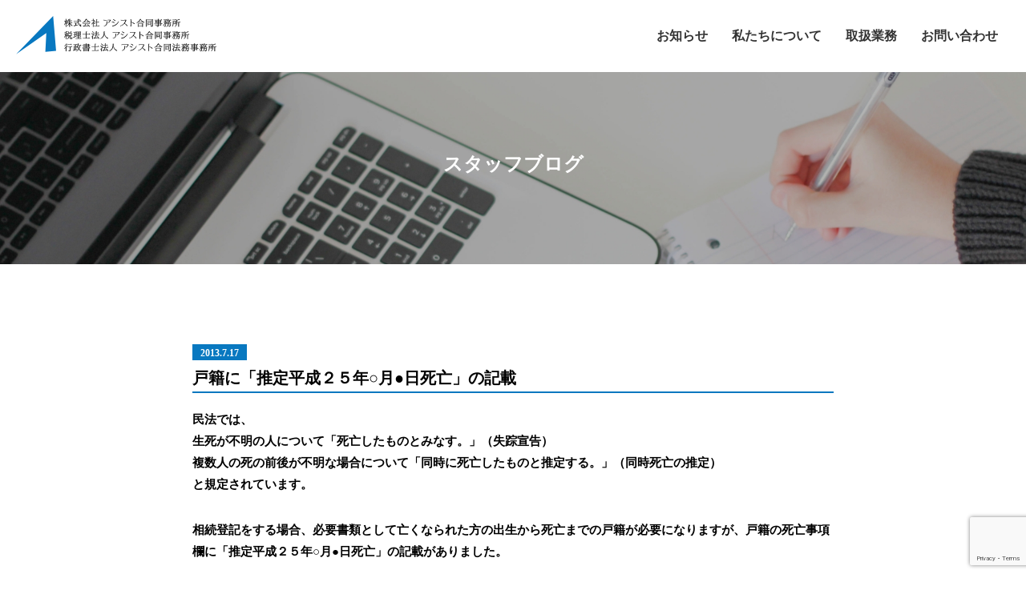

--- FILE ---
content_type: text/html; charset=UTF-8
request_url: https://assist-one-stop.com/blog/goto_blog/%E6%88%B8%E7%B1%8D%E3%81%AB%E3%80%8C%E6%8E%A8%E5%AE%9A%E5%B9%B3%E6%88%90%EF%BC%92%EF%BC%95%E5%B9%B4%E2%97%8B%E6%9C%88%E2%97%8F%E6%97%A5%E6%AD%BB%E4%BA%A1%E3%80%8D%E3%81%AE%E8%A8%98%E8%BC%89/
body_size: 19182
content:
<!DOCTYPE html>
<html lang="ja">
<head>
    <meta charset="UTF-8">
    <meta name="viewport" content="width=device-width, initial-scale=1.0">
    <meta http-equiv="X-UA-Compatible" content="ie=edge">
    <title>アシスト合同事務所</title>
    <meta name='robots' content='max-image-preview:large' />
<link rel='dns-prefetch' href='//www.google.com' />
<link rel='dns-prefetch' href='//s.w.org' />
<link rel="alternate" type="application/rss+xml" title="アシスト合同事務所 &raquo; 戸籍に「推定平成２５年○月●日死亡」の記載 のコメントのフィード" href="https://assist-one-stop.com/blog/goto_blog/%e6%88%b8%e7%b1%8d%e3%81%ab%e3%80%8c%e6%8e%a8%e5%ae%9a%e5%b9%b3%e6%88%90%ef%bc%92%ef%bc%95%e5%b9%b4%e2%97%8b%e6%9c%88%e2%97%8f%e6%97%a5%e6%ad%bb%e4%ba%a1%e3%80%8d%e3%81%ae%e8%a8%98%e8%bc%89/feed/" />
		<script type="text/javascript">
			window._wpemojiSettings = {"baseUrl":"https:\/\/s.w.org\/images\/core\/emoji\/13.0.1\/72x72\/","ext":".png","svgUrl":"https:\/\/s.w.org\/images\/core\/emoji\/13.0.1\/svg\/","svgExt":".svg","source":{"concatemoji":"https:\/\/assist-one-stop.com\/wordpress\/wp-includes\/js\/wp-emoji-release.min.js?ver=5.7.14"}};
			!function(e,a,t){var n,r,o,i=a.createElement("canvas"),p=i.getContext&&i.getContext("2d");function s(e,t){var a=String.fromCharCode;p.clearRect(0,0,i.width,i.height),p.fillText(a.apply(this,e),0,0);e=i.toDataURL();return p.clearRect(0,0,i.width,i.height),p.fillText(a.apply(this,t),0,0),e===i.toDataURL()}function c(e){var t=a.createElement("script");t.src=e,t.defer=t.type="text/javascript",a.getElementsByTagName("head")[0].appendChild(t)}for(o=Array("flag","emoji"),t.supports={everything:!0,everythingExceptFlag:!0},r=0;r<o.length;r++)t.supports[o[r]]=function(e){if(!p||!p.fillText)return!1;switch(p.textBaseline="top",p.font="600 32px Arial",e){case"flag":return s([127987,65039,8205,9895,65039],[127987,65039,8203,9895,65039])?!1:!s([55356,56826,55356,56819],[55356,56826,8203,55356,56819])&&!s([55356,57332,56128,56423,56128,56418,56128,56421,56128,56430,56128,56423,56128,56447],[55356,57332,8203,56128,56423,8203,56128,56418,8203,56128,56421,8203,56128,56430,8203,56128,56423,8203,56128,56447]);case"emoji":return!s([55357,56424,8205,55356,57212],[55357,56424,8203,55356,57212])}return!1}(o[r]),t.supports.everything=t.supports.everything&&t.supports[o[r]],"flag"!==o[r]&&(t.supports.everythingExceptFlag=t.supports.everythingExceptFlag&&t.supports[o[r]]);t.supports.everythingExceptFlag=t.supports.everythingExceptFlag&&!t.supports.flag,t.DOMReady=!1,t.readyCallback=function(){t.DOMReady=!0},t.supports.everything||(n=function(){t.readyCallback()},a.addEventListener?(a.addEventListener("DOMContentLoaded",n,!1),e.addEventListener("load",n,!1)):(e.attachEvent("onload",n),a.attachEvent("onreadystatechange",function(){"complete"===a.readyState&&t.readyCallback()})),(n=t.source||{}).concatemoji?c(n.concatemoji):n.wpemoji&&n.twemoji&&(c(n.twemoji),c(n.wpemoji)))}(window,document,window._wpemojiSettings);
		</script>
		<style type="text/css">
img.wp-smiley,
img.emoji {
	display: inline !important;
	border: none !important;
	box-shadow: none !important;
	height: 1em !important;
	width: 1em !important;
	margin: 0 .07em !important;
	vertical-align: -0.1em !important;
	background: none !important;
	padding: 0 !important;
}
</style>
	<link rel='stylesheet' id='wp-block-library-css'  href='https://assist-one-stop.com/wordpress/wp-includes/css/dist/block-library/style.min.css?ver=5.7.14' type='text/css' media='all' />
<link rel='stylesheet' id='contact-form-7-css'  href='https://assist-one-stop.com/wordpress/wp-content/plugins/contact-form-7/includes/css/styles.css?ver=5.4.1' type='text/css' media='all' />
<link rel='stylesheet' id='reset-css'  href='https://assist-one-stop.com/wordpress/wp-content/themes/assist/css/reset.css?ver=5.7.14' type='text/css' media='all' />
<link rel='stylesheet' id='sitecommon-css'  href='https://assist-one-stop.com/wordpress/wp-content/themes/assist/css/common.css?ver=5.7.14' type='text/css' media='all' />
<link rel='stylesheet' id='h-news-css'  href='https://assist-one-stop.com/wordpress/wp-content/themes/assist/css/blog.css?ver=5.7.14' type='text/css' media='all' />
<link rel='stylesheet' id='cf7cf-style-css'  href='https://assist-one-stop.com/wordpress/wp-content/plugins/cf7-conditional-fields/style.css?ver=2.3.10' type='text/css' media='all' />
<script type='text/javascript' src='https://assist-one-stop.com/wordpress/wp-includes/js/jquery/jquery.min.js?ver=3.5.1' id='jquery-core-js'></script>
<script type='text/javascript' src='https://assist-one-stop.com/wordpress/wp-includes/js/jquery/jquery-migrate.min.js?ver=3.3.2' id='jquery-migrate-js'></script>
<link rel="https://api.w.org/" href="https://assist-one-stop.com/wp-json/" /><link rel="alternate" type="application/json" href="https://assist-one-stop.com/wp-json/wp/v2/posts/612" /><link rel="EditURI" type="application/rsd+xml" title="RSD" href="https://assist-one-stop.com/wordpress/xmlrpc.php?rsd" />
<link rel="wlwmanifest" type="application/wlwmanifest+xml" href="https://assist-one-stop.com/wordpress/wp-includes/wlwmanifest.xml" /> 
<meta name="generator" content="WordPress 5.7.14" />
<link rel="canonical" href="https://assist-one-stop.com/blog/goto_blog/%e6%88%b8%e7%b1%8d%e3%81%ab%e3%80%8c%e6%8e%a8%e5%ae%9a%e5%b9%b3%e6%88%90%ef%bc%92%ef%bc%95%e5%b9%b4%e2%97%8b%e6%9c%88%e2%97%8f%e6%97%a5%e6%ad%bb%e4%ba%a1%e3%80%8d%e3%81%ae%e8%a8%98%e8%bc%89/" />
<link rel='shortlink' href='https://assist-one-stop.com/?p=612' />
<link rel="alternate" type="application/json+oembed" href="https://assist-one-stop.com/wp-json/oembed/1.0/embed?url=https%3A%2F%2Fassist-one-stop.com%2Fblog%2Fgoto_blog%2F%25e6%2588%25b8%25e7%25b1%258d%25e3%2581%25ab%25e3%2580%258c%25e6%258e%25a8%25e5%25ae%259a%25e5%25b9%25b3%25e6%2588%2590%25ef%25bc%2592%25ef%25bc%2595%25e5%25b9%25b4%25e2%2597%258b%25e6%259c%2588%25e2%2597%258f%25e6%2597%25a5%25e6%25ad%25bb%25e4%25ba%25a1%25e3%2580%258d%25e3%2581%25ae%25e8%25a8%2598%25e8%25bc%2589%2F" />
<link rel="alternate" type="text/xml+oembed" href="https://assist-one-stop.com/wp-json/oembed/1.0/embed?url=https%3A%2F%2Fassist-one-stop.com%2Fblog%2Fgoto_blog%2F%25e6%2588%25b8%25e7%25b1%258d%25e3%2581%25ab%25e3%2580%258c%25e6%258e%25a8%25e5%25ae%259a%25e5%25b9%25b3%25e6%2588%2590%25ef%25bc%2592%25ef%25bc%2595%25e5%25b9%25b4%25e2%2597%258b%25e6%259c%2588%25e2%2597%258f%25e6%2597%25a5%25e6%25ad%25bb%25e4%25ba%25a1%25e3%2580%258d%25e3%2581%25ae%25e8%25a8%2598%25e8%25bc%2589%2F&#038;format=xml" />
    <!-- Global site tag (gtag.js) - Google Analytics -->
    <script async src="https://www.googletagmanager.com/gtag/js?id=G-S5KRSHMKLS"></script>
    <script>
    window.dataLayer = window.dataLayer || [];
    function gtag(){dataLayer.push(arguments);}
    gtag('js', new Date());

    gtag('config', 'G-S5KRSHMKLS');
    </script>
</head>
<body>
    <div class="container">
        <div class="nav">
            <nav>
                <ul>
                    <li><a href="https://assist-one-stop.com/news/">お知らせ</a></li>
                    <li><a href="https://assist-one-stop.com/company/">私たちについて</a></li>
                    <li><a href="https://assist-one-stop.com/field/">取扱業務</a></li>
                    <li><a href="https://assist-one-stop.com/inq/">お問い合わせ</a></li>
                </ul>
            </nav>
        </div>
        <div class="navBtnWrap">
            <div class="navBtn">
                <i class="bar bar1"></i>
                <i class="bar bar2"></i>
                <i class="bar bar3"></i>
            </div>
            <span>MENU</span>
        </div>
        <header>
            <h1><a href="https://assist-one-stop.com/">
                            <img src="https://assist-one-stop.com/wordpress/wp-content/themes/assist/img/common/logo-color.svg" alt="アシスト合同事務所" class="logoColor">
            </a></h1>

            <nav>
                <ul>
                    <li><a href="https://assist-one-stop.com/news/">お知らせ</a></li>
                    <li><a href="https://assist-one-stop.com/company/">私たちについて</a></li>
                    <li><a href="https://assist-one-stop.com/field/">取扱業務</a></li>
                    <li><a href="https://assist-one-stop.com/inq/">お問い合わせ</a></li>
                </ul>
            </nav>

            <!-- <p class="commonTelBtn kaku">
                <a href="tel:06-6941-8863">
                    <span class="commonTelTxt">お電話でのお問い合わせ</span>
                    <span class="commonTelNum">06-6941-8863</span>
                </a>
            </p> -->
        </header><section>
	<div class="commonHero">
		<img src="https://assist-one-stop.com/wordpress/wp-content/themes/assist/img/blog/blog-hero.jpg" srcset="https://assist-one-stop.com/wordpress/wp-content/themes/assist/img/blog/blog-hero.jpg 1x, https://assist-one-stop.com/wordpress/wp-content/themes/assist/img/blog/blog-hero@2x.jpg 2x" alt="スタッフブログ" class="ofi">
		<h2>スタッフブログ</h2>
	</div>
</section>

<section>
		<div class="voiceArticle blogArticle">
		<p class="voiceDateBox"><span class="voiceDate">2013.7.17</span></p>
		<h3>戸籍に「推定平成２５年○月●日死亡」の記載</h3>

		<div class="blogContent">
			<p>民法では、<br />
生死が不明の人について「死亡したものとみなす。」（失踪宣告）<br />
複数人の死の前後が不明な場合について「同時に死亡したものと推定する。」（同時死亡の推定）<br />
と規定されています。</p>
<p>相続登記をする場合、必要書類として亡くなられた方の出生から死亡までの戸籍が必要になりますが、戸籍の死亡事項欄に「推定平成２５年○月●日死亡」の記載がありました。</p>
<p>登記上も「推定平成２５年○月●日死亡」と記載されます。</p>
<p>◎ 相続登記における登記原因の記載について<br />
Ｑ１．相続による所有権移転登記申請につき、被相続人甲の除籍謄本中、甲の死亡年月日記載事項が「推定平成 年 月 日死亡」とあった場合、<br />
登記原因は、「推定平成 年 月 日相続」と記載しなければならないのでしょうか?</p>
<p>→ 貴見のとおり。</p>
<p>行政書士法人　アシスト合同法務事務所　後藤正義</p>
		</div>

		<div class="pager">
			<p class="prev">
								<a href="https://assist-one-stop.com/blog/%e7%af%80%e7%a8%8e%e3%81%ae%e3%82%b9%e3%82%b9%e3%83%a1%e3%80%80%e6%b3%95%e4%ba%ba%e7%a8%8e-3/">＜ 前へ</a>
							</p>
			<p class="next">
								<a href="https://assist-one-stop.com/blog/%e8%b4%88%e4%b8%8e%e7%a8%8e%e3%81%ae%e6%94%b9%e6%ad%a3%e3%80%80%e8%b4%88%e4%b8%8e%e7%a8%8e%e3%81%ae%e7%a8%8e%e7%8e%87/">次へ　＞</a>
							</p>
		</div>
	</div>
	</section>

<section>
	<div class="authorBox">
		<p class="authorImg"><img src="https://assist-one-stop.com/wordpress/wp-content/themes/assist/img/staff/takahashi.jpg" alt="高橋 淳"></p>
		<div class="authorInfo">
			<h3>この記事を書いた人</h3>
			<p class="authorName">高橋 淳</p>
		</div>
	</div>
</section>

<section>
	<div class="voiceContent">
		<h3>最近の投稿</h3>
		<ul>
						<li>
				<a href="https://assist-one-stop.com/blog/%e4%bb%a3%e8%a1%a8%e5%8f%96%e7%b7%a0%e5%bd%b9%e7%ad%89%e4%bd%8f%e6%89%80%e9%9d%9e%e8%a1%a8%e7%a4%ba%e6%8e%aa%e7%bd%ae/">
					<p class="voiceDateBox"><span class="voiceDate">2024.11.26</span></p>
					<!-- <ul class="blogCat">
						<li>aaaaa</li>
						<li>aaaaa</li>
					</ul> -->
					<p class="voiceTitle">代表取締役等住所非表示措置</p>
					<div class="blogExcerpt"><p>法務省ホームページより 代表取締役等住所非表示措置は、一定の要件の下、株式会社の代表取締役、代表執行役又は代表清算人（以下「代表取締役等」といいます。）の住所の一部を登記事項証明書や登記事項要約書、登記情報提供サービス＊１（以下「登記事項証明書等」といいます。）に表示しないことと&#8230;</p>
</div>
				</a>
			</li>
						<li>
				<a href="https://assist-one-stop.com/blog/%e3%82%a8%e3%82%af%e3%82%bb%e3%83%ab%e3%80%81%e3%83%af%e3%83%bc%e3%83%89%e3%81%ab%e3%81%af%e3%81%9d%e3%82%8c%e3%81%9e%e3%82%8c%e9%81%a9%e3%81%97%e3%81%9f%e4%bd%bf%e3%81%84%e6%96%b9%e3%81%8c%e3%81%82/">
					<p class="voiceDateBox"><span class="voiceDate">2024.7.10</span></p>
					<!-- <ul class="blogCat">
						<li>aaaaa</li>
						<li>aaaaa</li>
					</ul> -->
					<p class="voiceTitle">エクセル、ワードにはそれぞれ適した使い方があります。</p>
					<div class="blogExcerpt"><p>先日、「エクセル方眼紙で文書を作るのはやめなさい ~「他人の後始末」で、もうだれも苦しまない資料作成の新常識」 という本を読みました。 この本の内容は以下の通りで、 ・見栄えのためによく使うセルの結合 ・表が含まれる文書なので思わずエクセルで作成してしまう文書（表に計算式はありま&#8230;</p>
</div>
				</a>
			</li>
						<li>
				<a href="https://assist-one-stop.com/blog/%e3%83%87%e3%82%b8%e3%82%bf%e3%83%ab%e8%b3%87%e7%94%a3%e3%81%ae%e7%9b%b8%e7%b6%9a/">
					<p class="voiceDateBox"><span class="voiceDate">2024.5.30</span></p>
					<!-- <ul class="blogCat">
						<li>aaaaa</li>
						<li>aaaaa</li>
					</ul> -->
					<p class="voiceTitle">デジタル資産の相続</p>
					<div class="blogExcerpt"><p>デジタル資産の相続 ｐａｙｐａｙの場合 ｐａｙｐａｙ残高利用規約に以下のように規定されています。 第5条 権利義務などの譲渡の禁止および相続 PayPay残高アカウントに関する契約上の地位およびこれにより生じる権利義務の全部または一部は、利用者に帰属し、利用者は、これらの権利を第&#8230;</p>
</div>
				</a>
			</li>
					</ul>
	</div>
</section>

<section>
    <div class="commonContact">
        <p class="commonContactBtn"><a href="https://assist-one-stop.com/inq"><span>お問い合わせはこちら</span></a></p>
    </div>
</section>
<footer>
            <div class="footerInner">
                <ul>
                    <li><a href="https://assist-one-stop.com/staff/">代表者挨拶</a></li>
                    <li><a href="https://assist-one-stop.com/company/">事務所概要</a></li>
                    <li><a href="https://assist-one-stop.com/blog/">スタッフ紹介</a></li>
                    <li><a href="https://assist-one-stop.com/field/">取扱業務</a></li>
                    <li><a href="https://assist-one-stop.com/flow/">相続相談の流れ</a></li>
                    <li><a href="https://assist-one-stop.com/voice/">お客様の声</a></li>
                    <li><a href="https://assist-one-stop.com/staffblog/">スタッフブログ</a></li>
                    <li><a href="https://assist-one-stop.com/inq/">お問い合わせ</a></li>
                </ul>

                <p class="copy">Copyright &copy; アシスト合同事務所 All rights Reserved.</p>
            </div>
        </footer>

    </div>
    <script type='text/javascript' src='https://assist-one-stop.com/wordpress/wp-includes/js/dist/vendor/wp-polyfill.min.js?ver=7.4.4' id='wp-polyfill-js'></script>
<script type='text/javascript' id='wp-polyfill-js-after'>
( 'fetch' in window ) || document.write( '<script src="https://assist-one-stop.com/wordpress/wp-includes/js/dist/vendor/wp-polyfill-fetch.min.js?ver=3.0.0"></scr' + 'ipt>' );( document.contains ) || document.write( '<script src="https://assist-one-stop.com/wordpress/wp-includes/js/dist/vendor/wp-polyfill-node-contains.min.js?ver=3.42.0"></scr' + 'ipt>' );( window.DOMRect ) || document.write( '<script src="https://assist-one-stop.com/wordpress/wp-includes/js/dist/vendor/wp-polyfill-dom-rect.min.js?ver=3.42.0"></scr' + 'ipt>' );( window.URL && window.URL.prototype && window.URLSearchParams ) || document.write( '<script src="https://assist-one-stop.com/wordpress/wp-includes/js/dist/vendor/wp-polyfill-url.min.js?ver=3.6.4"></scr' + 'ipt>' );( window.FormData && window.FormData.prototype.keys ) || document.write( '<script src="https://assist-one-stop.com/wordpress/wp-includes/js/dist/vendor/wp-polyfill-formdata.min.js?ver=3.0.12"></scr' + 'ipt>' );( Element.prototype.matches && Element.prototype.closest ) || document.write( '<script src="https://assist-one-stop.com/wordpress/wp-includes/js/dist/vendor/wp-polyfill-element-closest.min.js?ver=2.0.2"></scr' + 'ipt>' );( 'objectFit' in document.documentElement.style ) || document.write( '<script src="https://assist-one-stop.com/wordpress/wp-includes/js/dist/vendor/wp-polyfill-object-fit.min.js?ver=2.3.4"></scr' + 'ipt>' );
</script>
<script type='text/javascript' id='contact-form-7-js-extra'>
/* <![CDATA[ */
var wpcf7 = {"api":{"root":"https:\/\/assist-one-stop.com\/wp-json\/","namespace":"contact-form-7\/v1"}};
/* ]]> */
</script>
<script type='text/javascript' src='https://assist-one-stop.com/wordpress/wp-content/plugins/contact-form-7/includes/js/index.js?ver=5.4.1' id='contact-form-7-js'></script>
<script type='text/javascript' id='wpcf7cf-scripts-js-extra'>
/* <![CDATA[ */
var wpcf7cf_global_settings = {"ajaxurl":"https:\/\/assist-one-stop.com\/wordpress\/wp-admin\/admin-ajax.php"};
/* ]]> */
</script>
<script type='text/javascript' src='https://assist-one-stop.com/wordpress/wp-content/plugins/cf7-conditional-fields/js/scripts.js?ver=2.3.10' id='wpcf7cf-scripts-js'></script>
<script type='text/javascript' src='https://www.google.com/recaptcha/api.js?render=6LdgKvQqAAAAAOvNUeXisVkyl-uAF-Rf2SQIcNMl&#038;ver=3.0' id='google-recaptcha-js'></script>
<script type='text/javascript' id='wpcf7-recaptcha-js-extra'>
/* <![CDATA[ */
var wpcf7_recaptcha = {"sitekey":"6LdgKvQqAAAAAOvNUeXisVkyl-uAF-Rf2SQIcNMl","actions":{"homepage":"homepage","contactform":"contactform"}};
/* ]]> */
</script>
<script type='text/javascript' src='https://assist-one-stop.com/wordpress/wp-content/plugins/contact-form-7/modules/recaptcha/index.js?ver=5.4.1' id='wpcf7-recaptcha-js'></script>
<script type='text/javascript' src='https://assist-one-stop.com/wordpress/wp-includes/js/wp-embed.min.js?ver=5.7.14' id='wp-embed-js'></script>
<script type='text/javascript' src='//cdnjs.cloudflare.com/ajax/libs/object-fit-images/3.2.3/ofi.js?ver=5.7.14' id='ofi-js'></script>
<script type='text/javascript' src='//unpkg.com/imagesloaded@4/imagesloaded.pkgd.min.js?ver=5.7.14' id='image-js'></script>
<script type='text/javascript' src='https://assist-one-stop.com/wordpress/wp-content/themes/assist/js/common.js?ver=5.7.14' id='sitecommonjs-js'></script>
    <!-- <script src="https://ajax.googleapis.com/ajax/libs/jquery/3.3.1/jquery.min.js"></script>
    <script type="text/javascript" src="https://cdnjs.cloudflare.com/ajax/libs/object-fit-images/3.2.3/ofi.js"></script>
    <script type="text/javascript" src="/js/common.js"></script> -->
</body>
</html>

--- FILE ---
content_type: text/html; charset=utf-8
request_url: https://www.google.com/recaptcha/api2/anchor?ar=1&k=6LdgKvQqAAAAAOvNUeXisVkyl-uAF-Rf2SQIcNMl&co=aHR0cHM6Ly9hc3Npc3Qtb25lLXN0b3AuY29tOjQ0Mw..&hl=en&v=PoyoqOPhxBO7pBk68S4YbpHZ&size=invisible&anchor-ms=20000&execute-ms=30000&cb=yygwtgf8q78b
body_size: 48673
content:
<!DOCTYPE HTML><html dir="ltr" lang="en"><head><meta http-equiv="Content-Type" content="text/html; charset=UTF-8">
<meta http-equiv="X-UA-Compatible" content="IE=edge">
<title>reCAPTCHA</title>
<style type="text/css">
/* cyrillic-ext */
@font-face {
  font-family: 'Roboto';
  font-style: normal;
  font-weight: 400;
  font-stretch: 100%;
  src: url(//fonts.gstatic.com/s/roboto/v48/KFO7CnqEu92Fr1ME7kSn66aGLdTylUAMa3GUBHMdazTgWw.woff2) format('woff2');
  unicode-range: U+0460-052F, U+1C80-1C8A, U+20B4, U+2DE0-2DFF, U+A640-A69F, U+FE2E-FE2F;
}
/* cyrillic */
@font-face {
  font-family: 'Roboto';
  font-style: normal;
  font-weight: 400;
  font-stretch: 100%;
  src: url(//fonts.gstatic.com/s/roboto/v48/KFO7CnqEu92Fr1ME7kSn66aGLdTylUAMa3iUBHMdazTgWw.woff2) format('woff2');
  unicode-range: U+0301, U+0400-045F, U+0490-0491, U+04B0-04B1, U+2116;
}
/* greek-ext */
@font-face {
  font-family: 'Roboto';
  font-style: normal;
  font-weight: 400;
  font-stretch: 100%;
  src: url(//fonts.gstatic.com/s/roboto/v48/KFO7CnqEu92Fr1ME7kSn66aGLdTylUAMa3CUBHMdazTgWw.woff2) format('woff2');
  unicode-range: U+1F00-1FFF;
}
/* greek */
@font-face {
  font-family: 'Roboto';
  font-style: normal;
  font-weight: 400;
  font-stretch: 100%;
  src: url(//fonts.gstatic.com/s/roboto/v48/KFO7CnqEu92Fr1ME7kSn66aGLdTylUAMa3-UBHMdazTgWw.woff2) format('woff2');
  unicode-range: U+0370-0377, U+037A-037F, U+0384-038A, U+038C, U+038E-03A1, U+03A3-03FF;
}
/* math */
@font-face {
  font-family: 'Roboto';
  font-style: normal;
  font-weight: 400;
  font-stretch: 100%;
  src: url(//fonts.gstatic.com/s/roboto/v48/KFO7CnqEu92Fr1ME7kSn66aGLdTylUAMawCUBHMdazTgWw.woff2) format('woff2');
  unicode-range: U+0302-0303, U+0305, U+0307-0308, U+0310, U+0312, U+0315, U+031A, U+0326-0327, U+032C, U+032F-0330, U+0332-0333, U+0338, U+033A, U+0346, U+034D, U+0391-03A1, U+03A3-03A9, U+03B1-03C9, U+03D1, U+03D5-03D6, U+03F0-03F1, U+03F4-03F5, U+2016-2017, U+2034-2038, U+203C, U+2040, U+2043, U+2047, U+2050, U+2057, U+205F, U+2070-2071, U+2074-208E, U+2090-209C, U+20D0-20DC, U+20E1, U+20E5-20EF, U+2100-2112, U+2114-2115, U+2117-2121, U+2123-214F, U+2190, U+2192, U+2194-21AE, U+21B0-21E5, U+21F1-21F2, U+21F4-2211, U+2213-2214, U+2216-22FF, U+2308-230B, U+2310, U+2319, U+231C-2321, U+2336-237A, U+237C, U+2395, U+239B-23B7, U+23D0, U+23DC-23E1, U+2474-2475, U+25AF, U+25B3, U+25B7, U+25BD, U+25C1, U+25CA, U+25CC, U+25FB, U+266D-266F, U+27C0-27FF, U+2900-2AFF, U+2B0E-2B11, U+2B30-2B4C, U+2BFE, U+3030, U+FF5B, U+FF5D, U+1D400-1D7FF, U+1EE00-1EEFF;
}
/* symbols */
@font-face {
  font-family: 'Roboto';
  font-style: normal;
  font-weight: 400;
  font-stretch: 100%;
  src: url(//fonts.gstatic.com/s/roboto/v48/KFO7CnqEu92Fr1ME7kSn66aGLdTylUAMaxKUBHMdazTgWw.woff2) format('woff2');
  unicode-range: U+0001-000C, U+000E-001F, U+007F-009F, U+20DD-20E0, U+20E2-20E4, U+2150-218F, U+2190, U+2192, U+2194-2199, U+21AF, U+21E6-21F0, U+21F3, U+2218-2219, U+2299, U+22C4-22C6, U+2300-243F, U+2440-244A, U+2460-24FF, U+25A0-27BF, U+2800-28FF, U+2921-2922, U+2981, U+29BF, U+29EB, U+2B00-2BFF, U+4DC0-4DFF, U+FFF9-FFFB, U+10140-1018E, U+10190-1019C, U+101A0, U+101D0-101FD, U+102E0-102FB, U+10E60-10E7E, U+1D2C0-1D2D3, U+1D2E0-1D37F, U+1F000-1F0FF, U+1F100-1F1AD, U+1F1E6-1F1FF, U+1F30D-1F30F, U+1F315, U+1F31C, U+1F31E, U+1F320-1F32C, U+1F336, U+1F378, U+1F37D, U+1F382, U+1F393-1F39F, U+1F3A7-1F3A8, U+1F3AC-1F3AF, U+1F3C2, U+1F3C4-1F3C6, U+1F3CA-1F3CE, U+1F3D4-1F3E0, U+1F3ED, U+1F3F1-1F3F3, U+1F3F5-1F3F7, U+1F408, U+1F415, U+1F41F, U+1F426, U+1F43F, U+1F441-1F442, U+1F444, U+1F446-1F449, U+1F44C-1F44E, U+1F453, U+1F46A, U+1F47D, U+1F4A3, U+1F4B0, U+1F4B3, U+1F4B9, U+1F4BB, U+1F4BF, U+1F4C8-1F4CB, U+1F4D6, U+1F4DA, U+1F4DF, U+1F4E3-1F4E6, U+1F4EA-1F4ED, U+1F4F7, U+1F4F9-1F4FB, U+1F4FD-1F4FE, U+1F503, U+1F507-1F50B, U+1F50D, U+1F512-1F513, U+1F53E-1F54A, U+1F54F-1F5FA, U+1F610, U+1F650-1F67F, U+1F687, U+1F68D, U+1F691, U+1F694, U+1F698, U+1F6AD, U+1F6B2, U+1F6B9-1F6BA, U+1F6BC, U+1F6C6-1F6CF, U+1F6D3-1F6D7, U+1F6E0-1F6EA, U+1F6F0-1F6F3, U+1F6F7-1F6FC, U+1F700-1F7FF, U+1F800-1F80B, U+1F810-1F847, U+1F850-1F859, U+1F860-1F887, U+1F890-1F8AD, U+1F8B0-1F8BB, U+1F8C0-1F8C1, U+1F900-1F90B, U+1F93B, U+1F946, U+1F984, U+1F996, U+1F9E9, U+1FA00-1FA6F, U+1FA70-1FA7C, U+1FA80-1FA89, U+1FA8F-1FAC6, U+1FACE-1FADC, U+1FADF-1FAE9, U+1FAF0-1FAF8, U+1FB00-1FBFF;
}
/* vietnamese */
@font-face {
  font-family: 'Roboto';
  font-style: normal;
  font-weight: 400;
  font-stretch: 100%;
  src: url(//fonts.gstatic.com/s/roboto/v48/KFO7CnqEu92Fr1ME7kSn66aGLdTylUAMa3OUBHMdazTgWw.woff2) format('woff2');
  unicode-range: U+0102-0103, U+0110-0111, U+0128-0129, U+0168-0169, U+01A0-01A1, U+01AF-01B0, U+0300-0301, U+0303-0304, U+0308-0309, U+0323, U+0329, U+1EA0-1EF9, U+20AB;
}
/* latin-ext */
@font-face {
  font-family: 'Roboto';
  font-style: normal;
  font-weight: 400;
  font-stretch: 100%;
  src: url(//fonts.gstatic.com/s/roboto/v48/KFO7CnqEu92Fr1ME7kSn66aGLdTylUAMa3KUBHMdazTgWw.woff2) format('woff2');
  unicode-range: U+0100-02BA, U+02BD-02C5, U+02C7-02CC, U+02CE-02D7, U+02DD-02FF, U+0304, U+0308, U+0329, U+1D00-1DBF, U+1E00-1E9F, U+1EF2-1EFF, U+2020, U+20A0-20AB, U+20AD-20C0, U+2113, U+2C60-2C7F, U+A720-A7FF;
}
/* latin */
@font-face {
  font-family: 'Roboto';
  font-style: normal;
  font-weight: 400;
  font-stretch: 100%;
  src: url(//fonts.gstatic.com/s/roboto/v48/KFO7CnqEu92Fr1ME7kSn66aGLdTylUAMa3yUBHMdazQ.woff2) format('woff2');
  unicode-range: U+0000-00FF, U+0131, U+0152-0153, U+02BB-02BC, U+02C6, U+02DA, U+02DC, U+0304, U+0308, U+0329, U+2000-206F, U+20AC, U+2122, U+2191, U+2193, U+2212, U+2215, U+FEFF, U+FFFD;
}
/* cyrillic-ext */
@font-face {
  font-family: 'Roboto';
  font-style: normal;
  font-weight: 500;
  font-stretch: 100%;
  src: url(//fonts.gstatic.com/s/roboto/v48/KFO7CnqEu92Fr1ME7kSn66aGLdTylUAMa3GUBHMdazTgWw.woff2) format('woff2');
  unicode-range: U+0460-052F, U+1C80-1C8A, U+20B4, U+2DE0-2DFF, U+A640-A69F, U+FE2E-FE2F;
}
/* cyrillic */
@font-face {
  font-family: 'Roboto';
  font-style: normal;
  font-weight: 500;
  font-stretch: 100%;
  src: url(//fonts.gstatic.com/s/roboto/v48/KFO7CnqEu92Fr1ME7kSn66aGLdTylUAMa3iUBHMdazTgWw.woff2) format('woff2');
  unicode-range: U+0301, U+0400-045F, U+0490-0491, U+04B0-04B1, U+2116;
}
/* greek-ext */
@font-face {
  font-family: 'Roboto';
  font-style: normal;
  font-weight: 500;
  font-stretch: 100%;
  src: url(//fonts.gstatic.com/s/roboto/v48/KFO7CnqEu92Fr1ME7kSn66aGLdTylUAMa3CUBHMdazTgWw.woff2) format('woff2');
  unicode-range: U+1F00-1FFF;
}
/* greek */
@font-face {
  font-family: 'Roboto';
  font-style: normal;
  font-weight: 500;
  font-stretch: 100%;
  src: url(//fonts.gstatic.com/s/roboto/v48/KFO7CnqEu92Fr1ME7kSn66aGLdTylUAMa3-UBHMdazTgWw.woff2) format('woff2');
  unicode-range: U+0370-0377, U+037A-037F, U+0384-038A, U+038C, U+038E-03A1, U+03A3-03FF;
}
/* math */
@font-face {
  font-family: 'Roboto';
  font-style: normal;
  font-weight: 500;
  font-stretch: 100%;
  src: url(//fonts.gstatic.com/s/roboto/v48/KFO7CnqEu92Fr1ME7kSn66aGLdTylUAMawCUBHMdazTgWw.woff2) format('woff2');
  unicode-range: U+0302-0303, U+0305, U+0307-0308, U+0310, U+0312, U+0315, U+031A, U+0326-0327, U+032C, U+032F-0330, U+0332-0333, U+0338, U+033A, U+0346, U+034D, U+0391-03A1, U+03A3-03A9, U+03B1-03C9, U+03D1, U+03D5-03D6, U+03F0-03F1, U+03F4-03F5, U+2016-2017, U+2034-2038, U+203C, U+2040, U+2043, U+2047, U+2050, U+2057, U+205F, U+2070-2071, U+2074-208E, U+2090-209C, U+20D0-20DC, U+20E1, U+20E5-20EF, U+2100-2112, U+2114-2115, U+2117-2121, U+2123-214F, U+2190, U+2192, U+2194-21AE, U+21B0-21E5, U+21F1-21F2, U+21F4-2211, U+2213-2214, U+2216-22FF, U+2308-230B, U+2310, U+2319, U+231C-2321, U+2336-237A, U+237C, U+2395, U+239B-23B7, U+23D0, U+23DC-23E1, U+2474-2475, U+25AF, U+25B3, U+25B7, U+25BD, U+25C1, U+25CA, U+25CC, U+25FB, U+266D-266F, U+27C0-27FF, U+2900-2AFF, U+2B0E-2B11, U+2B30-2B4C, U+2BFE, U+3030, U+FF5B, U+FF5D, U+1D400-1D7FF, U+1EE00-1EEFF;
}
/* symbols */
@font-face {
  font-family: 'Roboto';
  font-style: normal;
  font-weight: 500;
  font-stretch: 100%;
  src: url(//fonts.gstatic.com/s/roboto/v48/KFO7CnqEu92Fr1ME7kSn66aGLdTylUAMaxKUBHMdazTgWw.woff2) format('woff2');
  unicode-range: U+0001-000C, U+000E-001F, U+007F-009F, U+20DD-20E0, U+20E2-20E4, U+2150-218F, U+2190, U+2192, U+2194-2199, U+21AF, U+21E6-21F0, U+21F3, U+2218-2219, U+2299, U+22C4-22C6, U+2300-243F, U+2440-244A, U+2460-24FF, U+25A0-27BF, U+2800-28FF, U+2921-2922, U+2981, U+29BF, U+29EB, U+2B00-2BFF, U+4DC0-4DFF, U+FFF9-FFFB, U+10140-1018E, U+10190-1019C, U+101A0, U+101D0-101FD, U+102E0-102FB, U+10E60-10E7E, U+1D2C0-1D2D3, U+1D2E0-1D37F, U+1F000-1F0FF, U+1F100-1F1AD, U+1F1E6-1F1FF, U+1F30D-1F30F, U+1F315, U+1F31C, U+1F31E, U+1F320-1F32C, U+1F336, U+1F378, U+1F37D, U+1F382, U+1F393-1F39F, U+1F3A7-1F3A8, U+1F3AC-1F3AF, U+1F3C2, U+1F3C4-1F3C6, U+1F3CA-1F3CE, U+1F3D4-1F3E0, U+1F3ED, U+1F3F1-1F3F3, U+1F3F5-1F3F7, U+1F408, U+1F415, U+1F41F, U+1F426, U+1F43F, U+1F441-1F442, U+1F444, U+1F446-1F449, U+1F44C-1F44E, U+1F453, U+1F46A, U+1F47D, U+1F4A3, U+1F4B0, U+1F4B3, U+1F4B9, U+1F4BB, U+1F4BF, U+1F4C8-1F4CB, U+1F4D6, U+1F4DA, U+1F4DF, U+1F4E3-1F4E6, U+1F4EA-1F4ED, U+1F4F7, U+1F4F9-1F4FB, U+1F4FD-1F4FE, U+1F503, U+1F507-1F50B, U+1F50D, U+1F512-1F513, U+1F53E-1F54A, U+1F54F-1F5FA, U+1F610, U+1F650-1F67F, U+1F687, U+1F68D, U+1F691, U+1F694, U+1F698, U+1F6AD, U+1F6B2, U+1F6B9-1F6BA, U+1F6BC, U+1F6C6-1F6CF, U+1F6D3-1F6D7, U+1F6E0-1F6EA, U+1F6F0-1F6F3, U+1F6F7-1F6FC, U+1F700-1F7FF, U+1F800-1F80B, U+1F810-1F847, U+1F850-1F859, U+1F860-1F887, U+1F890-1F8AD, U+1F8B0-1F8BB, U+1F8C0-1F8C1, U+1F900-1F90B, U+1F93B, U+1F946, U+1F984, U+1F996, U+1F9E9, U+1FA00-1FA6F, U+1FA70-1FA7C, U+1FA80-1FA89, U+1FA8F-1FAC6, U+1FACE-1FADC, U+1FADF-1FAE9, U+1FAF0-1FAF8, U+1FB00-1FBFF;
}
/* vietnamese */
@font-face {
  font-family: 'Roboto';
  font-style: normal;
  font-weight: 500;
  font-stretch: 100%;
  src: url(//fonts.gstatic.com/s/roboto/v48/KFO7CnqEu92Fr1ME7kSn66aGLdTylUAMa3OUBHMdazTgWw.woff2) format('woff2');
  unicode-range: U+0102-0103, U+0110-0111, U+0128-0129, U+0168-0169, U+01A0-01A1, U+01AF-01B0, U+0300-0301, U+0303-0304, U+0308-0309, U+0323, U+0329, U+1EA0-1EF9, U+20AB;
}
/* latin-ext */
@font-face {
  font-family: 'Roboto';
  font-style: normal;
  font-weight: 500;
  font-stretch: 100%;
  src: url(//fonts.gstatic.com/s/roboto/v48/KFO7CnqEu92Fr1ME7kSn66aGLdTylUAMa3KUBHMdazTgWw.woff2) format('woff2');
  unicode-range: U+0100-02BA, U+02BD-02C5, U+02C7-02CC, U+02CE-02D7, U+02DD-02FF, U+0304, U+0308, U+0329, U+1D00-1DBF, U+1E00-1E9F, U+1EF2-1EFF, U+2020, U+20A0-20AB, U+20AD-20C0, U+2113, U+2C60-2C7F, U+A720-A7FF;
}
/* latin */
@font-face {
  font-family: 'Roboto';
  font-style: normal;
  font-weight: 500;
  font-stretch: 100%;
  src: url(//fonts.gstatic.com/s/roboto/v48/KFO7CnqEu92Fr1ME7kSn66aGLdTylUAMa3yUBHMdazQ.woff2) format('woff2');
  unicode-range: U+0000-00FF, U+0131, U+0152-0153, U+02BB-02BC, U+02C6, U+02DA, U+02DC, U+0304, U+0308, U+0329, U+2000-206F, U+20AC, U+2122, U+2191, U+2193, U+2212, U+2215, U+FEFF, U+FFFD;
}
/* cyrillic-ext */
@font-face {
  font-family: 'Roboto';
  font-style: normal;
  font-weight: 900;
  font-stretch: 100%;
  src: url(//fonts.gstatic.com/s/roboto/v48/KFO7CnqEu92Fr1ME7kSn66aGLdTylUAMa3GUBHMdazTgWw.woff2) format('woff2');
  unicode-range: U+0460-052F, U+1C80-1C8A, U+20B4, U+2DE0-2DFF, U+A640-A69F, U+FE2E-FE2F;
}
/* cyrillic */
@font-face {
  font-family: 'Roboto';
  font-style: normal;
  font-weight: 900;
  font-stretch: 100%;
  src: url(//fonts.gstatic.com/s/roboto/v48/KFO7CnqEu92Fr1ME7kSn66aGLdTylUAMa3iUBHMdazTgWw.woff2) format('woff2');
  unicode-range: U+0301, U+0400-045F, U+0490-0491, U+04B0-04B1, U+2116;
}
/* greek-ext */
@font-face {
  font-family: 'Roboto';
  font-style: normal;
  font-weight: 900;
  font-stretch: 100%;
  src: url(//fonts.gstatic.com/s/roboto/v48/KFO7CnqEu92Fr1ME7kSn66aGLdTylUAMa3CUBHMdazTgWw.woff2) format('woff2');
  unicode-range: U+1F00-1FFF;
}
/* greek */
@font-face {
  font-family: 'Roboto';
  font-style: normal;
  font-weight: 900;
  font-stretch: 100%;
  src: url(//fonts.gstatic.com/s/roboto/v48/KFO7CnqEu92Fr1ME7kSn66aGLdTylUAMa3-UBHMdazTgWw.woff2) format('woff2');
  unicode-range: U+0370-0377, U+037A-037F, U+0384-038A, U+038C, U+038E-03A1, U+03A3-03FF;
}
/* math */
@font-face {
  font-family: 'Roboto';
  font-style: normal;
  font-weight: 900;
  font-stretch: 100%;
  src: url(//fonts.gstatic.com/s/roboto/v48/KFO7CnqEu92Fr1ME7kSn66aGLdTylUAMawCUBHMdazTgWw.woff2) format('woff2');
  unicode-range: U+0302-0303, U+0305, U+0307-0308, U+0310, U+0312, U+0315, U+031A, U+0326-0327, U+032C, U+032F-0330, U+0332-0333, U+0338, U+033A, U+0346, U+034D, U+0391-03A1, U+03A3-03A9, U+03B1-03C9, U+03D1, U+03D5-03D6, U+03F0-03F1, U+03F4-03F5, U+2016-2017, U+2034-2038, U+203C, U+2040, U+2043, U+2047, U+2050, U+2057, U+205F, U+2070-2071, U+2074-208E, U+2090-209C, U+20D0-20DC, U+20E1, U+20E5-20EF, U+2100-2112, U+2114-2115, U+2117-2121, U+2123-214F, U+2190, U+2192, U+2194-21AE, U+21B0-21E5, U+21F1-21F2, U+21F4-2211, U+2213-2214, U+2216-22FF, U+2308-230B, U+2310, U+2319, U+231C-2321, U+2336-237A, U+237C, U+2395, U+239B-23B7, U+23D0, U+23DC-23E1, U+2474-2475, U+25AF, U+25B3, U+25B7, U+25BD, U+25C1, U+25CA, U+25CC, U+25FB, U+266D-266F, U+27C0-27FF, U+2900-2AFF, U+2B0E-2B11, U+2B30-2B4C, U+2BFE, U+3030, U+FF5B, U+FF5D, U+1D400-1D7FF, U+1EE00-1EEFF;
}
/* symbols */
@font-face {
  font-family: 'Roboto';
  font-style: normal;
  font-weight: 900;
  font-stretch: 100%;
  src: url(//fonts.gstatic.com/s/roboto/v48/KFO7CnqEu92Fr1ME7kSn66aGLdTylUAMaxKUBHMdazTgWw.woff2) format('woff2');
  unicode-range: U+0001-000C, U+000E-001F, U+007F-009F, U+20DD-20E0, U+20E2-20E4, U+2150-218F, U+2190, U+2192, U+2194-2199, U+21AF, U+21E6-21F0, U+21F3, U+2218-2219, U+2299, U+22C4-22C6, U+2300-243F, U+2440-244A, U+2460-24FF, U+25A0-27BF, U+2800-28FF, U+2921-2922, U+2981, U+29BF, U+29EB, U+2B00-2BFF, U+4DC0-4DFF, U+FFF9-FFFB, U+10140-1018E, U+10190-1019C, U+101A0, U+101D0-101FD, U+102E0-102FB, U+10E60-10E7E, U+1D2C0-1D2D3, U+1D2E0-1D37F, U+1F000-1F0FF, U+1F100-1F1AD, U+1F1E6-1F1FF, U+1F30D-1F30F, U+1F315, U+1F31C, U+1F31E, U+1F320-1F32C, U+1F336, U+1F378, U+1F37D, U+1F382, U+1F393-1F39F, U+1F3A7-1F3A8, U+1F3AC-1F3AF, U+1F3C2, U+1F3C4-1F3C6, U+1F3CA-1F3CE, U+1F3D4-1F3E0, U+1F3ED, U+1F3F1-1F3F3, U+1F3F5-1F3F7, U+1F408, U+1F415, U+1F41F, U+1F426, U+1F43F, U+1F441-1F442, U+1F444, U+1F446-1F449, U+1F44C-1F44E, U+1F453, U+1F46A, U+1F47D, U+1F4A3, U+1F4B0, U+1F4B3, U+1F4B9, U+1F4BB, U+1F4BF, U+1F4C8-1F4CB, U+1F4D6, U+1F4DA, U+1F4DF, U+1F4E3-1F4E6, U+1F4EA-1F4ED, U+1F4F7, U+1F4F9-1F4FB, U+1F4FD-1F4FE, U+1F503, U+1F507-1F50B, U+1F50D, U+1F512-1F513, U+1F53E-1F54A, U+1F54F-1F5FA, U+1F610, U+1F650-1F67F, U+1F687, U+1F68D, U+1F691, U+1F694, U+1F698, U+1F6AD, U+1F6B2, U+1F6B9-1F6BA, U+1F6BC, U+1F6C6-1F6CF, U+1F6D3-1F6D7, U+1F6E0-1F6EA, U+1F6F0-1F6F3, U+1F6F7-1F6FC, U+1F700-1F7FF, U+1F800-1F80B, U+1F810-1F847, U+1F850-1F859, U+1F860-1F887, U+1F890-1F8AD, U+1F8B0-1F8BB, U+1F8C0-1F8C1, U+1F900-1F90B, U+1F93B, U+1F946, U+1F984, U+1F996, U+1F9E9, U+1FA00-1FA6F, U+1FA70-1FA7C, U+1FA80-1FA89, U+1FA8F-1FAC6, U+1FACE-1FADC, U+1FADF-1FAE9, U+1FAF0-1FAF8, U+1FB00-1FBFF;
}
/* vietnamese */
@font-face {
  font-family: 'Roboto';
  font-style: normal;
  font-weight: 900;
  font-stretch: 100%;
  src: url(//fonts.gstatic.com/s/roboto/v48/KFO7CnqEu92Fr1ME7kSn66aGLdTylUAMa3OUBHMdazTgWw.woff2) format('woff2');
  unicode-range: U+0102-0103, U+0110-0111, U+0128-0129, U+0168-0169, U+01A0-01A1, U+01AF-01B0, U+0300-0301, U+0303-0304, U+0308-0309, U+0323, U+0329, U+1EA0-1EF9, U+20AB;
}
/* latin-ext */
@font-face {
  font-family: 'Roboto';
  font-style: normal;
  font-weight: 900;
  font-stretch: 100%;
  src: url(//fonts.gstatic.com/s/roboto/v48/KFO7CnqEu92Fr1ME7kSn66aGLdTylUAMa3KUBHMdazTgWw.woff2) format('woff2');
  unicode-range: U+0100-02BA, U+02BD-02C5, U+02C7-02CC, U+02CE-02D7, U+02DD-02FF, U+0304, U+0308, U+0329, U+1D00-1DBF, U+1E00-1E9F, U+1EF2-1EFF, U+2020, U+20A0-20AB, U+20AD-20C0, U+2113, U+2C60-2C7F, U+A720-A7FF;
}
/* latin */
@font-face {
  font-family: 'Roboto';
  font-style: normal;
  font-weight: 900;
  font-stretch: 100%;
  src: url(//fonts.gstatic.com/s/roboto/v48/KFO7CnqEu92Fr1ME7kSn66aGLdTylUAMa3yUBHMdazQ.woff2) format('woff2');
  unicode-range: U+0000-00FF, U+0131, U+0152-0153, U+02BB-02BC, U+02C6, U+02DA, U+02DC, U+0304, U+0308, U+0329, U+2000-206F, U+20AC, U+2122, U+2191, U+2193, U+2212, U+2215, U+FEFF, U+FFFD;
}

</style>
<link rel="stylesheet" type="text/css" href="https://www.gstatic.com/recaptcha/releases/PoyoqOPhxBO7pBk68S4YbpHZ/styles__ltr.css">
<script nonce="sxykASjnIg_UCrNE7jRJgw" type="text/javascript">window['__recaptcha_api'] = 'https://www.google.com/recaptcha/api2/';</script>
<script type="text/javascript" src="https://www.gstatic.com/recaptcha/releases/PoyoqOPhxBO7pBk68S4YbpHZ/recaptcha__en.js" nonce="sxykASjnIg_UCrNE7jRJgw">
      
    </script></head>
<body><div id="rc-anchor-alert" class="rc-anchor-alert"></div>
<input type="hidden" id="recaptcha-token" value="[base64]">
<script type="text/javascript" nonce="sxykASjnIg_UCrNE7jRJgw">
      recaptcha.anchor.Main.init("[\x22ainput\x22,[\x22bgdata\x22,\x22\x22,\[base64]/[base64]/[base64]/[base64]/[base64]/[base64]/KGcoTywyNTMsTy5PKSxVRyhPLEMpKTpnKE8sMjUzLEMpLE8pKSxsKSksTykpfSxieT1mdW5jdGlvbihDLE8sdSxsKXtmb3IobD0odT1SKEMpLDApO08+MDtPLS0pbD1sPDw4fFooQyk7ZyhDLHUsbCl9LFVHPWZ1bmN0aW9uKEMsTyl7Qy5pLmxlbmd0aD4xMDQ/[base64]/[base64]/[base64]/[base64]/[base64]/[base64]/[base64]\\u003d\x22,\[base64]\x22,\x22w4PDiD93w6DCtiLCmSx7fTXCmsOEVEvCtMODWMOzwqINwpnCkVJzwoASw4pYw6HCpsOWT3/Ch8Ksw6HDhDvDksOXw4vDgMKTZMKRw7fDlQApOsOtw5ZjFkA1wprDixjDqTcJNlDClBnCjEhAPsO2DQEywrEVw6tdwr3CkQfDmgbCr8OcaHt0d8O/[base64]/DlnfCgcOmUsO9w5Eiw7hIVmjCqF/[base64]/fCjCq8K3w7EOaWR9A8Kyw4jCjBMfIhRYGcK6w5TCg8O2wqfDqsKUFsOyw7HDvcKLWHDClsOBw6rCqMKSwpBeR8OswoTCjkjDsSPClMOXw6vDgXvDpWIsCX4uw7EUDcOGOsKIw49Tw7g7wrzDhMOEw6wOw6/DjEw9w7QLTMKQISvDggBKw7hSwpVfVxfDnRomwqAcRMOQwoU3LsOBwq83w5VLYsKnT24UAMK1BMKoWEYww6BcXWXDk8OvIcKvw6vCijjDom3CqsOEw4rDiHtUdsOow6vCgMOTY8OHwq1jwo/DjMOHWsKce8OBw7LDm8O4AlIRwqoMO8KtIsOww6nDlMKbLiZ5asKwccO8w54YwqrDrMODHsK8esK9FnXDnsKSwphKYsKNLSRtHMOsw7lYwpIyacOtDsOEwphTwqUYw4TDnMOKWzbDgsOZwo0PJwfDnsOiAsOzQU/Cp2/CrMOnYVYXHMKoEsKcHDoNRsOLAcOqf8KoJ8OqGxYXOVUxSsOsKxgfXCjDo0ZOw71EWSFRXcO9cknCo1tkw5Rrw7RgZmpnw7rCtMKwblJcwolcw6Z/w5LDqQfDo0vDuMK4aBrCl1zCp8OiL8KTw6YWcMKUAwPDlMKhw7XDgkvDuEHDt2oqwp7Ci0vDlMOZf8ObcTl/EUbCscOUwo9Ow49Pw65gw5PDvsKDXMKDasKrwoFHX1V2RMO+YlwVwrMpNnQJwr8HwqJSQy0PCAMKwqHDtz/ChWnDk8O1woQIwpbCsjbDvMOPc2DDtVpZwpfCmzghcivDrRFhw57DlGUhwofDpsO5w6DDhgHCnCzCnmBxTiIaw6/CtAAfwojCt8OwwofDq2wYwo0sOSjCtRpswrfDrcOcL3DCrMOrPRLChi7ChMOAw4zCiMKGwpTDk8OtekvCrsKPEiUwEMKcwrDCh28Venc7X8K9N8KMREfCpFHClMO3WQfCtMKjKcOIfMKQw6ZnAMOkecO1IwlCI8KEwpZmZ2bDhsOYdcOqG8OhY2nDgsO4w5fCtsORNU/DnRt7w74Bw5XDs8Ktw4R0wqBvw6fCg8Oawo8lw4QHw60Gw7LCucKtwr3DuCfCkMOXLyfDkD/CogHDghPCqcOTIMOSKcO6w7zCnMKmTT7CgsOCw5oYQG/Cu8OJNMKSMcORdcOKQmXCpTPDnx/DmxQUAUY+QX4kw7Y9woDCsT7DtcKbZHMEEAnDosKZw40ew7JeYSrCn8O/wpvChsO4wq7CqALDmsO/w5V2wpLDlsKgw79mIyTDmMKUTcKYO8KrQMK7FMOqdsKDciduYh3CiHHCnMO3b1nCpsK4w6/ClcOqw6bCoA7CsScRw5HCnUYxTQ/Do1oUw67Cpn7Dt0IbOiLClRw/IcK5w6sfAHnCvsOYBsO6wpvCk8KAwpnCtMKBwopCwp5BwqnCtXgzEVZzKcKRwpoTw5N7wq5wwovCi8OlR8K3KcOqDXlgDC8HwoxZdsKrJsO9D8ORwoQKwoALw5HCvU9wbsO4wqfDtcOrw5pYw6jCvGzClcOFSsKVX0UcIyPChcOow63CrsKCwq/CrWXDqVQ2w4oTWcKzw6nDlBbCr8OMY8KHVWHDr8OyJh5IwqHDvMKpSkLCmBYewpDDkVkSDHViO1Nnwr8/[base64]/wrUpIcKxIVXCl8KXw6XCkcOgwoAVEMKccQrCvMKCwrHDnFx7FMK1KgfDjHbCl8OjDl0Sw6AcHcONwp/Crm1VJFRTwr/CuyfDu8KLw53CkSnCv8OsDg3DhlEaw5Fcw4vCu0DDjMOdwqrCu8K+Q2ocJ8ODe3I2w6HDlcOtSTIBw5o7worCgcKQY3UVC8OkwqopHMKtBiUxw77Dg8Otwo5NZMOHW8Kzwokbw5QJT8OSw4sVw4fCsMOBNmPCmMKYw6k6wqVww4/CjcKeJH1UNcOrL8KRFHvDow/Dv8KqwoovwqtdwrDCqmYBP1TCgcKkwoDDuMKWw5jCgw8aIWs2w6Aow6rCkGN/IWzCh0HDkcOkw4rDqAjClsOJI0DCmsO+dgXDssKkwpQ9ZMKLw5LCrU3DpsOabMKPZsOOwrrDgVDCscKpQcOXw5LDjQlNwpNWfMOFwrXCgm8JwqcSwonCq2/DqCAqw4DCrVXDhUQqKMKofjnCoXc9GcKMHzEWPMKEG8KkUFTCll7ClcKATGB+wqpCw7s+RMKMw5PCkcOeQGPDkcKIw5ksw6EDwrhUYxfCk8OBwqgywpPDiQ/Dvx3DpsOaFcKdZQVPdDRQw4rDvTMww5nDl8KJwoXDrR9uKE3CjsO2BcKUwosaVX0BF8K7MMOtGyRiD23DvcOjcll+wotlwpQlAcOTw6PDtMO4H8Krw68kc8Oswp/CjWXCoRBAN3xJKsOUw59Ew5IzQWsWwrnDh0HCjcKoPMOdBB/CkMKowowlw5lOJcOVI1zClm/CvsKfw5IPSMKjU0Emw6fCq8Ocw5VLw5zDg8KGccKwCU4Lw5dPD0wAwph7w6XDix3DpyPChMK5wqHDl8KyTRjDvsKxeWcWw4bCpzcMwr40Ryxcw5DDhcOIw6jDmMOjf8KdwrvCqsO5Q8K5YsOtHsOhwo0NUcOpHMKACsK0N3/CrmrCoVjCpMOKEzrCosKjXXnDscKqKsOcFMKDQcKmw4HDp2rCvsKxwpEEAsO9RMObJxkEI8O1woLCr8Kmw5oxwrvDmwHCt8OGOCXDv8K7an9jwpTDqcK2wqQAwrzCvm3CmcOUwrobw4bDrMK6bMKpw5U3JWUbLS7DmcKVPcORwrjCvi7CnsKMwo/CocKRwo7DpxMFCzjCqSjCskUGBDofwqwsc8K8F1V3wofCpRXDiGzChMKlDcKUwpcWZMO1woDClU3Do3Agw7XClsK/[base64]/DlljDucOew4p7GxwGw5Iuw6zCj8O+wqXDisKuw4Z0C8O2w7RuwoXDgMObC8KHwo8De1XCgjDCtcOpwrvDuDQMwqhxasOkwqfDl8KlYcKfw5Qow57Ds30hPHEtX3poDHPCvcKLwrp5fzXDpMObKF3CuGZAw7LDtsKuw5vClsKCAhYhPBdRbGJSaAvDkMKDK1dawo/[base64]/DvyBSw75CcnPCmk0ew5PChi5Fwr3DuAjCiMOLV8Kyw5s/w5x0w502wpZ6woFpw7DCsXQ9VsOVeMOABxTChEnCgyEvdjgUwokdw60Nw4JYw4xrwozCh8KRTMKlwo7ClxJOw4gEwojCuAUCwo5Iw5DCjsOtOzTDjgQfB8KEw5N+w6k0w4vClnXDh8KLw5A5IWB3w4IDw4J1wqwdU0oOwqbCtcKkGcKVwr/[base64]/ARbCs8OTw7nCq8O7VsOrA00sw5xwegPCj8KydTjCnMOURcOzeUzCkcO0DioBPsOeUWnCpcOROsKfwr3CtSVQwovDkF8kOsOCI8OjWF8MwrPDiW5Sw7cfDycyMloGC8KkVGgCw60rw4/CpyASSS/Drg/[base64]/[base64]/[base64]/DkF8rw5nDuHMsAUdQw780dsKowrLCpl3DlEXDr8Oww6cbwotLdMOmw4XCnDEtw653fVUUwr1fA0oeakVQwrtjS8OaMsKpBHkpWMKrVGrCvGXCrSbDl8Kxwo7CqMKgwr9FwoEwasOQXsOzHDMowptJwqNOIQ3Dp8OELVxlw4jDk3rCkQ3Cj1zCqC/DuMOCw7JXwq9Jw6VeYgHDtzzDhirDo8OmdSc6Q8ORWXsSEUTCu0YRC2rCql9FD8OewqcKCBhISRbDksK7AERew73DtkzDtMKbw7QfJnbDi8OaEy7DoR4yD8KHQE5tw4LDikfDu8K2w4B6wr8SBcOJTX/[base64]/M2oJGcK7w7zCoGQXwrl8XcObw4o4XTDCmHLDn8OCYMOZSAouPMKUwrwBwpnCmSBEImUHKiZ6wrbDiWk8wp8Vwq1aIG7DqsObwp/DrApHQcOvCcO8wrAuPyJbw7QmRsKyJMK/On5hH2rDu8K5wr7DisOAJsOWwrbClCAvw6LDuMK6WsOHwqFVwqvCnAAywqDDrMOOUMO9QcKPwrLCm8OcE8OSwrAew63DrcKDMmoywpbDhkNCw4cDFHIZw6/DhHXCsl/Cv8OKewbCq8OPeFlaSCUwwqdaJgINVcO8QWJaElJmDBNlGcOiMsOtF8KBMcKpwpwuGMOIK8OQfVvDh8OUBhfCuW/Dg8OMRMO+X31PVsKncQbDkMOFfcKnw4t0f8K/[base64]/ccKsw6nCgcOmw6XCk8KYw6Q1wqJ4QgU3LsKqw5zDg8OgHVYGDVIFw4QkGz7ClMOSPcOAwoLDmsOSwrrDpcKkGMKUGB7DgcOSA8KWZ37DscKwwqpRwq/[base64]/Dli0ewrHCjMKHL8OZw4R/HcKDwofDrcKNw44Lw7LDocOxw43DucK9QsKrbzLCncK+w7jCuHnDiy7DqMKpwpbDvz5Pwow3w7YDwpTDlMO6YSp9QUXDg8KULiDCsMKZw7TDoHgSw5XDmw7Dj8KJwpDCtkTCoTsUCVNswqvDh1vCg0tzTcOdwqsMNR/DnR4qYsK1w4/[base64]/[base64]/DmnYowqfDnMOewo0Zw683DF/CpsOTc8ODw6U9e8Kuw6x+VALDksO8VMO6TMONeBDCk2vDnVrDr2PDpMKVBcK/CMKVD0TCpi3DqQzDg8Omwr7CoMKHw4QjCsOBw7RaaxnDlFbDgH7CqVjDsysvcl3Ck8KSw7PDrcKPwr3CoX5oZlHCjFFTUsK5w6TCjcKUwoXCriXDlREddEELNV1GUkvDpnXCkMKLwr7CisKhTMO2wprDoMOHWT/DjXDDq3vDlsKSBsO7worDgsKWwr7DrMKjLWVNwrh0woTDm0tbw6XCpMKRw6Myw7lEwrHCj8KvWQvDmnzDscKAwoECwqs4SMKAw4fCt2nDvcOGw5zDhsOmchrDq8O8w4bDoBHCpsKWfGLCrWAhw4jDucO9wrEbQcOIw4DCkTtnw4tgwqDCqsO/YcKZezjCqcOAJ2XDs2I1wqfCoAYlwrNow4VcQm7DhWN4w4xTw7Uqwotiw4QmwqF7NWHCpmDCusKzw63ChcKCwpMFw6VDwoxqwpjCp8OtWjBXw4kswoMJworCrQXDkMONXsKHIFTCpS9KLsOHBWNwasOwwo/Dpl7DkQJTw6FDwpHDocKWwpAQbMKRw5Bkw5FbdBwsw6E0AHQzwqvDoyXDtcKZDMOBOMKiJG1vAhVnwpbCgMO2wqVsRcOyw7Y+w4FLw5rCo8OGJgRvNljCjsOFw4TCr0nDh8OQQMKfI8OofCTCgcKbYMO9GsKpSyrCmhYDWVTCtMOiH8O/[base64]/wp/CrBg1wppjKMKgLFoMJcKOwpnDjh3CriJew63CqVrCn8K8w7zDogzCuMOWwqzCv8KzasOzEirCrcOAHsOuCjoPB2tST1jDjlgewqfCpn/CvTTClsKwF8OBSWY6LVjDvcKEw78LJQjDmcOZw6nDicO4w4wpP8KdwqVkdcKkOsOgUMORw7DDlcKtcHzCljgPThIgw4Q5d8OBBwR9QcKfwpTCicOSw6FNPMOdwoTClwV/w4bDvsOdw4nCusO0wolSwqHDim7CsE7Co8KUwo7Do8OgwqnClsKKwoXCt8K5GGgTAcOSw5BkwoMMcUXCtHjCscK2wp/Dq8OzEsK5w4DCocOBNF8ORg4yd8KgQ8Odw57CnknCoiQnwpjCo8Kiw5jDtgLDulDDgR/[base64]/Dp8O3wqbCtw/DnsOJwqVwwp/Dvk7CgkFvBMOFwrfCiyBQKnTDgl0uAMKqIcK5NMKdGUnDsjZRwrLCgMORFFTDvHU3esOkGcK8wrwBYX7DsAFkwoTCgChwwobDlB8jDsOiecOYRSDCvMOQwobCtH/[base64]/MMK+wrfDj8KSw6x6MQ3CqhHDn8KHwpxJwqU5w5tkwoY9wp4beA3CoChbejETMMKLcULDkcOnLHrCoHdLZnduw6I/wovCvgoAwrIKQhjCtDN0w6jDgy9jw5bDl0rCny0IOcOaw7vDvX8CwrXDtXBFw4REIMKtEcKnbsKcIcKBKMKie0J3w6FRw7zDkUMFJiMSwpTCpcK3chtlwrbDuUAZwq0qwp/CkXDCjS/[base64]/[base64]/w5EPw719K8KQUAAywrNmw5XDssOoQFpxw5HCmsKSwq7DusOOF3LDkFs/w7nDvhkgZ8OdNwwGMU7DvhXDkQNRw5QvHEdtwrRoa8OjSn9KwoXDpG7DksKgw4JMwprDiMKDwrTCrWRGLMKYwozDs8KUW8KkXj7CoS7DtVTDhsOGWMK6w4Umw67DtyYUwrZOwoXCqWM4w5vDo13DlcOvwqfDrsKpC8KvRXkhw5LDiQEJQMK/[base64]/Cuk8mwpbDpcONw5ANwpTCp8KBMsOswrtsw5/Di8KHwq7DhcKYwp7CuV/CrgjCgkkAFMOBFcOKW1ZKw48NwpVCw7vDncOfQEzDrVVsPsKJGEXDqyYXGsOqwqzCrMODw4PCucOzDEnDp8KQw4Mow6vDlxrDiDs1wqHDtHk9wrXCrMO0X8KPwrrDncKbExY2wovCmmw/LsO2wr8nbsOgwoI9dXF7JMOoX8KQZnPCvitawoVdw6PDm8KRwrArGsO0woPCp8OBwrLDlV7DvVxwwrfCkMKfwpDDisO3F8KhwqU6X0ZPQMKBw6jDpwFfHy/[base64]/O8OyR8OJwq0RwoBhEGJdw6DCtiLCgsOZMMOOw7Mkw7lcU8OuwoR7wrbDviVSYQg9GXNow7AiXsKWwpJDw4/DjMOMwrAZw7bDsEHCosKgwp/[base64]/K3c/D8KAw7B/LcO5wpDDhsOdScKMw6DDvVxCDcOKQMKoSGLCqR16wpZtw6TCpkJ/Tx5Qw6LCkmQuwpIkHMKRY8KgRhYLDxZcwpbCnyBnwp/Cs2XCj0vDgsO1dnPCjgxrQsOywrJrwo89XcOMM3JbasKuPcKuw5p9w69gECZDW8OBw4XCvMKyOMKjYWzCvMKHJcOPwojDsMO1woUew6LDt8K1wpRcNScawoXDncO7WnXDtMOiHcK0wpQCZcOGCGVsZzLDpcK1aMKuwqHChMOERizCrQnDvirCmjBxHMOVJ8O8w4/Dh8OLwpQdwpcdXztTOsO7w44sH8OBCBbDgcKUYBHDkTkCUWlQMAzCksKPwqIaJnzCv8K3e3vDsADCp8KNw51LP8OQwqjDgcKoYMOKKEDDiMKKw4IvwoLCisOMw7HDqlLDjXIFw68zwqwFwo/[base64]/JsKLchvDuMOcA8OUImHDiMKhDw/DvkdQfhXDnQDDowteZsOeGcKUwojDgMKDOMKbwoo0w7EAYmM8wpg/wo/CuMOzIcKewo0Fw7U7EsOZw6bCocO+wp1RCsKiw7wlwrHCg0rDs8Ovw7XCm8Kjw6NSH8KqYsK+w6zDnyDCgMKKwo8/[base64]/[base64]/wqnCtSvCmS4Kw4JpJiUTw6XDm1pdWEjDtytxw4fCuinCgV0nw69kMsO/w4PCoTnDrMKJw5Ymw67CtVRrwpZJHcOXLsKHYMKnZ27DkCt/C1waRsOdHAQfw5nCvl/DsMKVw53DpMKZdxYtwo4bw4N7UyESw6HDp2vCicK5FA3CuBXCgxjCgMKzDAoFGV1AwobCn8O1acOmw4DCtcOfcsKRIMOsfTDCicOOIHvCtcOhASdSwq4BZAprwrNbw5BZEcOLwqdNw7jCssOvw4ZnG2vCsRJDO2jDtnfDj8Klw6/Dl8OqAMO4wpDDhnZVw7RgGMKgw5ljJF3Dp8KBBcO5wo0Dw55cW1BkG8Oww4/[base64]/[base64]/CvlkRI8KmwqTCgsOXDDYKARrCswHCgnXCmHgQZMOjAsOdeXPDrFzDiC/CiV3DhcOuU8O+w7bCpcOxwoEtOCDDu8OfAMOTwqHCjsKofMKPVitbQHbDrsO/N8OVAAcKw4ogw6jCr25tw6vDqcKcwqwyw6YMTnIVKgBswqY1wpDCs1ElQcK/[base64]/wofCg8OAfMOmFBRUP8Ofw4rDjh3CoU1mwprDl8Oyw5rCp8OLw7fCosK8wp4hw5vCk8K/CMKKwrLClzpVwqkjbVTCo8Kpw7PDl8K0J8ODYlvDjcOFUj3DnmvDocK7w4opDsKCw6/Cg1fDncKvch1lOMK/[base64]/w4TDkkkufxZYSD3CgmDDu0XCh8O/w5jCnsOPIMOrIw1KwprDpDcmAcKlw67Co2QRAUTCkw90woZQBsKyBC3Dh8ObDcKmSg17cy8gF8OCMgfCkMOdw6gnM142wp3ChFZYwprDlcOUUhU/dSR8w6ZAworCr8Ohw6fCiizDtcOiLsOEwrjCljnDj3fCsTBfcMKoYCjDn8Otd8KBwokIwqPCrz7DiMKtw4Z+wqdAwoLCvD9fEMOkQS4kwo8Nw5EWwqrCnjYGVcKEw5ptwrvDvMODw7vCjHAWNS7CmsKxwpEUwrLCjRV2BcOcXcKPwoZ/w7A7cVTDrMOkwqbDug9Fw5zCrFkYw7fDkWMcwqXCg2V8woZpFi3CvVjDp8Kuwo/[base64]/CsHJJBEoFwrEwUgrDv8Kkw5Irw6ksw70awpXDkcO4GgsHwr0uwqnCjjvDj8OZGsK0CsOAwqfCnsOaYl87wr00RW0lMsKiw7PCgiLCjsK+wqwmCMKLCh46w5XDoWjDpCrCiH/CjMOnwrt8VcO8wr7Cv8K+VsKUwqBGw6nClzDDucOmVsOswps2w4QeW1hPwrHCh8ODVxB/wqUhw6XDtmYDw5orE3sew4khwp/DrcOYJBk4Rg3Dh8O6wr1sbMK3wovDv8OEO8KDfMORJsKdEBHCjcKXwrrDl8KwKTksS37CkWpEwqvCvQDCncO4KsOoL8O5Skl4D8KUworDhMOdw4FUKMOaXsK+f8O/[base64]/[base64]/I0UnelE5wos8wqxnwq/DuMKEFMO8w5PDv8OSTgcXDljDjMOpwpA0w50iwqTDhh/Cv8KTwpVWwpDCkwPCh8OgOh0sJFLDocK0TXYiw7fDslHCrcOsw643EQcOw7MgFcKvGcO5w7Uiw5pnN8O/w7nChsOkIcKgwpdIEQnDj1VmRMK5eSLCqV4+wpDCk1EOw7VCJ8KnT27CnAnDiMOuY2/Cs3Ajw4hVTMOkV8Kzcmc9TFzCoULCkMKIbCDCilvDvn1bKMKaw4kfw4/Cs8KpTipADm0TEsK6w5DDscOqwr/Dqk17w45vYWvDisOND03DlMOPwr0LBMOjwrDDnQYwTcO1E27DqQ/CocOECW1Aw6g9cm/DvF8Cw5rCp1vCiB9nwoN5w77DtSQFCcOsAMKHwrV0w5sdwqMDw4bDjMKgwrDDgxzCmcO1HQ/Ct8OBBsOrambDhyoCwrAoIMKGw5PCvsOsw75lwoYJwqYXRRXDp2jCvSw7w4/[base64]/CtEUMw7nCj8O0wrDCrcOlHgHCnMOmw4lOAAfCqcK2PU5EWmzDhMK7FxYMRsKuJ8OYQ8Kvw7rCtcOpMcOuOcOywpY9S3rCqsOgw5XCrcO6w5MGwrnCji5WDcOHIHDCpMOFUmp/wpNSwp14GMKgw7V5w6IPw5DComPCi8K0W8KNw5BRw7pywrjCkQoXwrvDjFHClsKcw4JzVHtTwprChj4DwoEuP8Ovw5/[base64]/DrMKaw4c6A0Y7WMKCfDTDjsOyZ1bDlsKfZsKGD0/DrTkqeMK1w7/Dhx7CpsOfFH8MwpVdwqsCwqcsM2E2w7ZVwpvCkjJrCsO8O8KwwqtiLl4TBhXDnVkFwrbDgE/DuMOUUWfDpMO3F8OCw5HClsO5D8KDAMOuFnXCgsOhGCJFw7IBdsKTIcKqw5vChSMdbwvDjRYkw5RRw4kEZxMuGsKdJMKywoUIw4Afw5hcS8OUwp1Lw6ZBSMK9CsKbwrYJw5zCucOvPFUWIjbCgMO/wpfDjcOAw6TDs8Kzwp97D1rDpsOufsO2w6PCljFMLMKdwpATKH3CvsKhworCmR3CosK3PzTCjgfCh2c0bcOoMF/Dl8OWw7tUwq/DsBJnPjEwM8K1wr8TTMOow59FV0HCmMO0egzDocKUw4ZLw7fDl8Kww6h8Oi40w4vCljBVw7FKRz8iw4LDpcK9w57DqsKywpY0wrPCnDQxwpnCn8KYMsOMw6BuRcOuLDjCu1zCk8K8wr3ColVlQ8ONw59MMC8lOEnDgcOZQU/DqsKxwr94w6o5VSrDpDYYwo/[base64]/DpWVLV8OzGTUYBcKODSnCmm7CqFUXw68ww7LCo8OtwqpHwpLDixcLMxFJwqHCo8Osw4LCu0DDhQPDgsOzwrdpw4/[base64]/wpIfaSXChcK1cBLCmsODDxHChMKAw7QHP8OIc8KGw4onQ03ClcK7w4PDpnDCkcK2w5vDuXjDtMKRw4QnU1YyCQsAw7jDrcOTW2/[base64]/Cj3Rww694fCxWMMO7w5nDqXLDo2PDtsOtXMOIe8Oqw6PChsKpw6bChiRTw5duw692SmESwpDDn8KZARc9ZMObwqdzf8Kpw5DCtz7Ds8O1JcKJXMOhS8KzDMOGw7kNwp4Ow78Vw4pZwqk/[base64]/DrMOswrrDh8KSKsK/[base64]/CqHnCu8Kfw5zDo1rDiU/[base64]/KCvDnmhcJg17JsOrw6l2w57Dp1TDt8KRLMOffMOMTVZ9wqRIdz9KBF1PwoEFw4/DlcKICcKvwqTDt1vCpsOyK8Oow5V1w5Mhw4Uofmh1ZkHDnBVzOMKIwqBIdBzCjsO0OG9tw6lHY8OjPsOKQQwKw6NiLMOxw6/CkMKZKjPDlsKbGSxnw442Vhp4QMKYwoDCk2ZdHsO3w5jCs8K/wqXDlAfCqcOBw5/CjsOxRcOiwr3DksKWL8KmwpvDtMO/w4IyYsOpw6NTw7fCpgpqwogMw71DwoYQVivCjGAIw7ExM8OZQsKbIMK4w6hGTsKKYMKawpnCi8OfWMOew7DClUpqaQ3DuV/DvTTCtsKVwoFwwrEFwqUBNsOqwqp2w58QThPCk8Otwo3CpsOgwprDjMO5woDDr1HCq8KKw6NDw6oFw5DDl33CrSrDkSEOZcOgwpRpw6jDpCfDonTCvAsoKUrCikfDrHE/[base64]/CiVFKMFgTwrXCvztDwqEUwq7Cjm7DmXtlGMKATlPDmMKrwrMoPiLDtj/Cij5SwqTDi8KUccKWw5t4w7zDm8KNGHAmPMOOw6nChMKebsOITGbDl0sjSsKAw4/CiQBqw5gXwpM8dFzDi8KDehDDn119VMKNw4MZcFXCtVTDjcOjw5nDkQvDrsKtw4RAwrnDhQlfP3MZZ3VDw4F5w4vCnxnCiSLDn0oiw5NCNCgkNAHDv8OWMsKvw6sqEltSRTvCgMKrZWs6RnEXP8OcXsKmBRRWYQnCgMOPW8KJImFYPzoSYHESwq/CimxmFcOowobClwXCuAxyw6UPwoIEPHZfw77CvF/DjkjDjsKNwo5Zw6A1IcOAw50sw6LCpsKDJArDgMO9esO6BMKvw4LDjcORw6HCuT/DhxcDIzPCrwcnJ0XCtcKjw4wMwq3CiMKkwpTDolUJwphObUXCvBoLwqLDjz7DplF7wr/[base64]/[base64]/DrRcuw7dtJAcNe8KwLsOKw5rCm8K9eEfDssOmf8KZwrgoS8KVw5gXw6XDgiQLWsK7VhxfVcOcw5V6w5/CqifClk4DEmbClcKXwpkAwp/[base64]/CjsK/w6XCmCTCmzkuwpEReUpRwpPCrSpqw5xMw67CpMKmwrXDnMO9FRQjwoF0wqZZGMKhOXbChg7DlApAw6jCpcOcD8KyflJwwq9XwonCsxQxSikeOgxbw4fCisKkPsOZwqLCscKtKxkJATJLOHnDvAHDrMOzc0/CpsOMOsKKVcOKw6kKw7wUwqbChm09JsKWwr8ZC8O8woHChMO6KMODZw3ChsK4ISbCmMOCKsKJw47CiGvDjcOuw6DDgxnChCTCvgjDoisww6lXw6I2EsOnw6MFBRdBwpnClR/DpcOhTcKIMk7DusKZwqbCsEQpwocpI8Orw4I2w5h+C8KTXcOkwrtVLksqBsOewp1nQMKYw5bChsKGC8KhMcOJwpzCqkgROAAqw4BxTnLCnT7DoEcMworDl25/VMO/woPDsMOZwodBw7DCp1RyOcOSYcKFwpkXw6vDksOSw73CtsOnw5HDqMKqN3fDiTInScOEAH5mNMOyNcKOwrzDmcOPW1TChWDDvF/Culd5wppQwoscIsOqwoDDrXkSMVx/w6YNPiRYw4rCu1pPw54Pw4BrwppJAcKRfFpswo3CshbDnsONworCm8KGwpZfC3fCo1dhwrLCoMKuwqJywrQuw5PCoW3Diw/[base64]/CjBbDlxPDiMOjw5/[base64]/GVEHw54ew5jDjhLDqhkewrTDg8OrMAkkbMKgwpjCrVh/w6ldYsKpw5/[base64]/CucOGZwsKYRwwwooBw57CpB4yw5lAasOuwro/w7c/w7bCtCpmw75jwrHDrkhKAcKZY8KCFXrClD9CTMOhw6QkwpbCuGphw5pcw6UFB8K7wpZBwqjDl8KewoUeYFPCp3nCkMO2LWTCo8O6Fk/CnMOcwolHfTMlPT4Ww7MrWcKEAkVACCQ/[base64]/Cr2zCikfCjVPCgW4AQ3vCiEnDlF5Ob8O3woA9wqxcwq4EwqEfw7dyYMOpCjzDpE58VsOFw6IuThFFwrdAKcKow5Rbw7XCtcO8w7lNA8ONw78TFMKawrjDk8KCw7TDtz9qwoPCiwAyHMKiMcKLQ8Ogw6FdwrYHw6VfSkXCi8OnCX/[base64]/CslZRw7pFw6sQdMKewovDsz/[base64]/[base64]/O3HCgSrDk8Ogw5AHw6PDq8KJegbDh8KCwqM2fcOcwozCtMOkPA0kC2zDnlsQwopiIMKjLcOXwq41wo8cw4/CpsOWMcOpwqViwpTDjMKCwoAww6fDiF7DksKUVkY2wpzDtmhhLMOgOsO1wp7Dt8Opw7vDuTTCpcKxVT0nw77Dj3/CnE/DjC3Dq8KrwpEFwqDCu8OXw751fGkQD8OTQxMqwrXCqgpUaBtnX8OxWsOywprDtyw9wpnDvzVlw7rDtMOmwql8w7PCk0TChCnCtsKHC8KgM8ONw6gHw7hwwqfCqsOcfUJBcTrDj8Ksw4New5/Cjiosw6NRBsKew7rDpcKzGcKdworClMKkw5M+w71YHQhAwqEePQ/Ct07Dv8O3EgLClljDvUNLJMOpwp3CpGgKw4vCvMK4OE1fw5XDtsOaW8KUcHLDvwjDjxsiwoIOeSvCgcKzwpY2fFfDoBvDhsOrOWDDlcKjFD5LCMK5Ej56w7PDvMOwT3kqw7dzQgYzw70sJyfDh8KRwpESJ8KBw7LCi8OeEirCg8Osw7HDjjbDtsOfw784w4pUDV/CicKpC8OEQhLCgcKpFH7CvsK5woJrdkYvw7YAMU1pWsOPwo1Yw5nCnsOuw7pMUxHCnUlewolaw7Ipw5Ybw4Imw5XCrsOYw78IPcKmRCPDnsKVwrp0wonDrFnDrsOFwqQBE2YRw43DtsKTw7dMCixywq3CjmXCkMO9d8KYw4rCjlNbwqVLw5I6w7TCi8KSw7pWaX/DhhTDjxzCl8Ksa8KfwotOw4fDuMOJDh3Cq0XCpVTCk0DClsOlQcKlVsOlcl/DjsKIw6fCocO/[base64]/w6rDohbCjAtgw7zCgBRFDMOnw4E9wr7CrRPDpsKhWsKUwo7Di8O2OcOwwotXEwTDq8O3PStjBn1kKUpcLnjDg8ODH1s3w6EFwpEpIgVDwqHDpsOLa0hxKMKvWV1NVwQnW8OoWcO4E8KGL8KbwqA5w6ESwpALw7xgw6sXTk8RXyIlwqEYYw/CqsKWw6V7wqDCk3DDrmXDhMOJw6/CnxjDjcK9Q8K+w7R0worComxjCilmJcKhLw4eC8OBCMKmbyfChB3Cn8KeNBZVw5Yew7VGwr/DhsOIT18VXMOTwrHCmjrDixrClsKMwrnDhUlUTSMswqNywpfCsVvDpXHCrAlRwpXCpUzDrl3Chg/[base64]/CmyVgLsK3KMKVP2zCni/Cl33DhkFpX8KQwqLDj2FVHE54eDhicUVpw7Z9LkjDu3zDr8Krw5nCh35OT1zCvio6CCjCncO5w6N/U8KiVmBKw6FiWE1Sw5zDucOWw7vCiiMIwrt1WGITwoRjw5nChTxewqZSOMKgwpjCg8ONw7kaw45JNMOOwpXDuMKmI8OGwoDDuCDDpQ/Cj8OmwrzDhhISHA9awrHDpiTDocOWHiLCrAR8w7bDpFrChyEMw5F6wp7DhMOmwq5vwpXDswzDvcO/wroBFgs3wqQtKcONw6nChnzCn3jCnUPDrcKkw6lTwrHDssKBw67CvW5lScOfwqPDq8Oyw44RAlnDosOBw6EVG8KAw4vCnMOvw4XCvcKqw67DrznDqcKtwpZCw4Rgw7gaIcObecKIwqJcBcKfw4rDicODw7cUUT8DfBzDl0/[base64]/FcK2UMKzwoQCUcKeJHE2J8Kew4vCvMKgwp7CocOGwoDCgsO8BRp/[base64]/[base64]/DsFowdMOTw4QYw53Cm8OZHkXCtMORcFzDjwLDgFoUw6nDiTTDhC3DucKUPhnCq8OHw55qS8KzFwISCSXDrEsMw7JDDDzDg1/DhcOrw60ywpdfw75+QMKDwrR9bMK8wrE9KQEXw6fDiMOCJcOLYGc5wo9kHcKUwqwnMBZ5w7nDncO0w4N1bVTChsKfP8O7wp3Ch8Ktw7/DkBnCisKYG2DDmgjCh3LDrRl0NMKBwojCujzCkXoeXSLDlgcrw6vDkcOOK1QdwpULwrQ3wqPDksO2w7kawp8VwqzDlMKAOMOyW8OnGsKywrTCusKQwrUma8ONXGUsw77CqsKcTkB+BlhqZ01Cw5/Ci0g1GQsdEEfDnyjCjjDCtXAaw7LDozQ9w4PCgzrCu8Ouw4MZMy0xH8OiBWfDucKuwqY/Z0jCimstw4jDrMKyAcOQFirDnAQZw7ICwpQKcMOmKcO+wrnCksOXwrlFGCx4TlrCnRLDjHjDoMO8w7F6VcKDwrXCrCoLCybDjWbDmMODw6TDgQgdw43CusOKOsOSDGc8w6DCnkVcwrlscMKdwp/CiCzDusKYwplRQ8OUwpTCvxrCmTPDhsKfIhtnwoUVKmhZZcKvwrMrFifCo8OMwpgWw5XDn8KwHkkCwrpDwobDu8KeXiJaa8KzJhJ9wogJwp3Dv30BA8Ksw4InP2IbOCpnOFxPw44vVcKCAcOSeHLCnsOKdy/DjXbCucOXbcOuclkHRMOew69KSsKQaxnDvcKEZMK3w4ZRwrsWH3fDqcOvesK8UEbClMKhw4h0wpMLw4/CuMK/w7J5fG43RsKKw5AZMMOQwqIZwptOwq1NOMK+BHvCk8O7GMKuW8K4EEfCpcORwrjCssOeERIZwoHDuQdpKUXCp0/DpXojw5jCoDHCqzMwaUnCkUlvwr/DmcOYw67Dpywvw7fDkMONw4TDqCgQPcKIwpNLwp4yNsOBO1nClMO1JMKdA1/[base64]/[base64]/CqcOYwrovw7/DvxDDiMOqXcKNwovCjcOlwrt8w69awq3DhsOlw7kUwrBkwrPDtMOjPsOmOMK+TFEVMsOnw4TCrsOTNcKww5/Cl1bDsMKLbjzDnsO2Lx14w79TV8OqSMO/[base64]/wpXCmXXCtUbDmMOvTzc7I8KAB8OqwrJqK8Kuw4/CiDbDmi3CrDDCoWxnwpp0QHZew5vDu8KSRBLDp8Ouw4LCmUQvwpViw6PDmBTCvsKkVQ\\u003d\\u003d\x22],null,[\x22conf\x22,null,\x226LdgKvQqAAAAAOvNUeXisVkyl-uAF-Rf2SQIcNMl\x22,0,null,null,null,1,[21,125,63,73,95,87,41,43,42,83,102,105,109,121],[1017145,507],0,null,null,null,null,0,null,0,null,700,1,null,0,\[base64]/76lBhnEnQkZnOKMAhnM8xEZ\x22,0,1,null,null,1,null,0,0,null,null,null,0],\x22https://assist-one-stop.com:443\x22,null,[3,1,1],null,null,null,1,3600,[\x22https://www.google.com/intl/en/policies/privacy/\x22,\x22https://www.google.com/intl/en/policies/terms/\x22],\x226YBVSL4WNh9xPFnEWMG+0O4uYNN3K8QGvgP4XWmqTJE\\u003d\x22,1,0,null,1,1769079116835,0,0,[51,238],null,[210,167,184],\x22RC-Hisis1fqOQnE5w\x22,null,null,null,null,null,\x220dAFcWeA5lT0Xzpi4lAJMKBgZhKQf0cUJHxxk8-kvdYbB5nXNWClwOQ4lpxUlwbz2yMy7G9vYaYjtPGUy2pM7DT6uADSaAU0eCiw\x22,1769161916800]");
    </script></body></html>

--- FILE ---
content_type: text/css
request_url: https://assist-one-stop.com/wordpress/wp-content/themes/assist/css/common.css?ver=5.7.14
body_size: 8810
content:
@charset "utf-8";
html {
    font-size: 62.5%;
}
body {
    font-size: 1.0rem;
    font-weight: bold;
    font-family: 游明朝,"Yu Mincho",YuMincho,"Hiragino Mincho ProN","Hiragino Mincho Pro",HGS明朝E,メイリオ,Meiryo,serif;
}
.kaku {
    font-family: "Hiragino Kaku Gothic ProN","メイリオ", sans-serif;
}
.mincho {
    font-family: 游明朝,"Yu Mincho",YuMincho,"Hiragino Mincho ProN","Hiragino Mincho Pro",HGS明朝E,メイリオ,Meiryo,serif;
}
a {
    transition: .3s ease;
    text-decoration: none;
}
a:hover {
    text-decoration: none;
    opacity: 0.7;
}
img {
    max-width: 100%;
    height: auto;
}
ul{
    padding: 0;
    list-style: none;
    margin-bottom: 0;
}
.spOnly {
    display: none;
}
.ofi {
    width: 100%;
    height: 100%;
    -o-object-fit: cover;
    object-fit: cover;
    -o-object-position: center;
    object-position: center;
    font-family: 'object-fit: cover;';
}
.nav {
    display: none;
}
.navBtnWrap {
    display: none;
}
.container {
    position: relative;
    padding-top: 80px;
}
header {
    position: fixed;
    top: 0;
    left: 0;
    width: 100%;
    display: flex;
    justify-content: space-between;
    align-items: center;
    z-index: 9999;
    transition: .3s ease;
    background: #fff;
    padding: 20px 2em;
}
.top header {
    background: none;
}
.top header.scroll {
    background: #fff;
}
.top header.scroll ul a {
    color: #333;
}
/* header h1 {
    margin-left: 2em;
} */
.top header.scroll .logoWhite {
    display: none;
}
.top header .logoColor {
    display: none;
}
.top header.scroll .logoColor {
    display: block;
}
header ul {
    display: flex;
}
header li {
    margin: 0 1.5em;
}
header ul a {
    font-size: 1.6rem;
    color: #333;
}
.top header ul a {
    color: #fff;
}
.commonTelBtn a {
    display: flex;
    flex-direction: column;
    align-items: center;
    background: #0878C0;
    padding: 1em;
    color: #fff;
}
.commonTelTxt {
    font-size: 1.4rem;
    background: #fff;
    color: #0878c0;
    padding: 5px 10px;
    border-radius: 25px;
    margin-bottom: 6px;
}
.commonTelNum {
    font-size: 3rem;
    font-weight: bold;
    position: relative;
    padding-left: 35px;
}
.commonTelNum:before {
    content: "";
    position: absolute;
    top: 3px;
    left: 0;
    width: 25px;
    height: 21px;
    background: url(../img/common/tel.svg) no-repeat;
    background-size: 25px auto;
}
.commonBtn1 {
    text-align: center;
}
.commonBtn1 a {
    font-size: 1.4rem;
    color: #0878c0;
    background: #fff;
    border: 1px solid #fff;
    padding: 0.6em 2em;
    display: inline-block;
}
.commonBtn1 a:hover {
    background: #0878c0;
    color: #fff;
    opacity: 1;
}
.flexBox {
    display: flex;
}
.commonContact {
    padding: 80px 0;
}
.commonContactBtn {
    width: 800px;
    margin: 0 auto;
    text-align: center;
}
.commonContactBtn a {
    display: block;
    background: #0878c0;
    color: #fff;
    font-size: 3.2rem;
    font-weight: bold;
    padding: 35px 0;
}
.commonContactBtn a span {
    display: inline-block;
    position: relative;
    padding-left: 50px;
}
.commonContactBtn a span:before {
    content: "";
    position: absolute;
    top: 0;
    bottom: 0;
    left: 0;
    width: 38px;
    height: 28px;
    background: url(../img/common/mail.svg) no-repeat;
    background-size: 38px auto;
}

/* commonHero */
.commonHero {
    position: relative;
    height: 250px;
}
.commonHero h2 {
    position: absolute;
    top: 50%;
    left: 50%;
    z-index: 36;
    -webkit-transform: translateY(-50%) translateX(-50%);
    transform: translateY(-50%) translateX(-50%);
    color: #fff;
    font-size: 2.4rem;
}
/* footer */
footer {
    background: #0878c0;
}
.footerInner {
    padding: 60px 0 10px;
    text-align: center;
}
.footerInner ul {
    width: 610px;
    margin: 0 auto 40px;
    display: flex;
    flex-wrap: wrap;
    justify-content: center;
}
.footerInner li {
    margin: 0 2em 10px;
    text-align: center;
}
.footerInner a {
    font-size: 1.4rem;
    color: #fff;
}
.copy {
    font-size: 1.2rem;
    color: #fff;
}
@media screen and (max-width: 835px) {
    .spOnly {
        display: block !important;
    }
    .pcOnly {
        display: none !important;
    }
    header nav {
        display: none;
    }
    header {
        padding: 10px 1em;
    }
    header h1 {
        margin-left: 0;
    }
    header h1 img {
        width: 80%;
    }
    .commonTelBtn {
        display: none;
    }
    .footerInner ul {
        width: auto;
    }
    .commonContact {
        padding: 10px 0 60px;
    }
    .commonContactBtn {
        width: 94%;
    }
    .commonContactBtn a {
        font-size: 1.8rem;
        padding: 30px 0;
    }
    .commonContactBtn a span:before {
        content: "";
        position: absolute;
        top: 0;
        bottom: 0;
        left: 0;
        width: 26px;
        height: 19px;
        background: url(../img/common/mail.svg) no-repeat;
        background-size: 26px auto;
    }
    .footerInner li {
        width: 50%;
        margin: 0 0 10px;
        text-align: center;
    }
    /* navBtn */
    .navBtnWrap {
        display: block;
        position: fixed;
        top: 1.2em;
        right: 5%;
        z-index: 10001;
    }
    .navBtn {
        height: 21px;
        width: 45px;
        transition: opacity .25s ease;
        display: block;
    }
    .navBtn:hover {
        opacity: .7;
    }
    .navBtn.active .bar1 {
        transform: translateY(9px) translateX(0) rotate(45deg);
        background: #0878c0;
        width: 68%;
        left: 1.4em;
    }
    .navBtn.active .bar2 {
        opacity: 0;
        background: #0878c0;
    }
    .navBtn.active .bar3 {
        transform: translateY(-9px) translateX(0) rotate(-45deg);
        background: #0878c0;
    }
    .navBtnWrap span {
        font-size: 0.8rem;
        display: block;
        text-align: right;
        margin-top: 5px;
        color: #0878c0;
        font-weight: bold;
    }
    .navBtn i {
        background: #0878c0;
        border: none;
        height: 2px;
        width: 100%;
        position: absolute;
        top: 0;
        left: 0;
        transition: all .35s ease;
        cursor: pointer;
    }
    .navBtn i:nth-of-type(2) {
        top: 9px;
        width: 88%;
        right: 0;
        left: inherit;
    }
    .navBtn i:nth-of-type(3) {
        top: 18px;
        width: 68%;
        left: inherit;
        right: 0;
    }
    /* nav */
    .nav {
        position: fixed;
        background: #fff;
        top: 0;
        left: 0;
        width: 100vw;
        height: 100%;
        opacity: 0;
        visibility: hidden;
        transition: opacity .5s, visibility .5s;
        overflow: hidden;
        z-index: 10000;
        display: block;
    }
    .nav.open {
        opacity: .9;
        visibility: visible;
    }
    .nav nav {
        width: 100%;
        margin-top: 7em;
    }
    .nav ul {
        margin: 0 auto;
        text-align: left;
        width: 100%;
    }
    .nav li {
        transform: translateY(100%);
        opacity: 0;
        visibility: hidden;
        overflow: hidden;
        transition: transform 0.5s cubic-bezier(0.165, 0.84, 0.44, 1), opacity .5s;
        transition-delay: .5s;
        border-bottom: 1px solid #fff;
    }
    .nav.open li {
        visibility: visible;
        opacity: 1;
        transform: translateY(0);
    }
    .nav.open li:nth-child(1) {
        transition-delay: .5s;
    }
    .nav.open li:nth-child(2) {
        transition-delay: .6s;
    }
    .nav.open li:nth-child(3) {
        transition-delay: .7s;
    }
    .nav.open li:nth-child(4) {
        transition-delay: .8s;
    }
    .nav.open li:nth-child(5) {
        transition-delay: .9s;
    }
    .nav.open li:nth-child(6) {
        transition-delay: 1s;
    }
    .nav.open li:nth-child(7) {
        transition-delay: 1.1s;
    }
    .nav.open li:nth-child(8) {
        transition-delay: 1.2s;
    }
    .nav.open li:nth-child(9) {
        transition-delay: 1.3s;
    }
    .nav li a {
        display: block;
        padding: 20px 20px 20px 50px;
        font-size: 1.8rem;
        color: #fff;
        background: #0878c0;
        position: relative;
    }
    .nav li a:before {
        position: absolute;
        top: 0;
        bottom: 0;
        margin: auto 0;
        left: 20px;
        content: '';
        width: 12px;
        height: 12px;
        display: inline-block;
        border: 1px solid;
        border-color: #fff #fff transparent transparent;
        transform: rotate(45deg);
        transition: all .2s;
    }
    .commonHero {
        position: relative;
        height: 180px;
    }
    .container {
        position: relative;
        padding-top: 60px;
    }
    .container {
        position: relative;
        padding-top: 60px;
    }
}

--- FILE ---
content_type: text/css
request_url: https://assist-one-stop.com/wordpress/wp-content/themes/assist/css/blog.css?ver=5.7.14
body_size: 3536
content:
@charset "utf-8";
.voiceContent {
    padding: 100px 0 0;
    margin: 0 auto;
    width: 800px;
}
.voiceDateBox {
    display: flex;
    align-items: center;
    margin-bottom: 10px;
    font-size: 1.5rem;
}
.voiceDate {
    font-size: 1.2rem;
    background: #0878c0;
    display: block;
    padding: 5px 10px 3px;
    color: #fff;
    margin-right: 10px;
}
.voiceContent > ul > li {
    border: 2px solid #0878c0;
    padding: 20px;
    margin-bottom: 30px;
}
.voiceContent a {
    font-size: 1.5rem;
    color: #000;
    display: flex;
    flex-wrap: wrap;
    align-items: flex-start;
}
.voiceArticle {
    width: 800px;
    margin: 0 auto;
    padding-top: 100px;
}
.voiceArticle h3 {
    font-size: 2rem;
    line-height: 1.2;
    border-bottom: 2px solid #0878c0;
    padding-bottom: 5px;
    margin-bottom: 20px;
}
.voiceArticleLeft p {
    font-size: 1.5rem;
    line-height: 1.5;
}
.voiceArticleFlex {
    display: flex;
    justify-content: space-between;
}
.voiceArticleRight {
    width: 30%;
}
.voiceArticleLeft {
    width: 65%;
}
.voiceContent .voiceTitle {
    width: 100%;
    font-size: 1.8rem;
    margin-bottom: 10px;
    font-weight: bold;
    line-height: 1.2;
}
.voiceContent .blogCat {
    display: flex;
    margin-bottom: 15px;
}
.voiceContent .blogCat li {
    border: 1px solid #0878c0;
    padding: 2px 10px;
    border-radius: 26px;
    margin-right: 10px;
}
.pager {
    display: flex;
    padding-top: 50px;
    font-size: 1.5rem;
}
.pager .next {
    margin-left: auto;
}
.voiceContent h3 {
    font-size: 2rem;
    line-height: 1.2;
    border-bottom: 2px solid #0878c0;
    padding-bottom: 5px;
    margin-bottom: 30px;
}
.voiceContent .blogTtl {
    margin-bottom: 25px;
    border-left: 4px solid #0878c0;
    padding: 5px 0 5px 15px;
    border-bottom: none;
}
.voiceContent .blogExcerpt {
    font-size: 1.4rem;
    line-height: 1.4;
    color: #6c6c6c;
}
.newsPager {
    display: flex;
    justify-content: space-between;
    margin: 60px 0 0;
}
.newsPager ul {
    display: flex;
}
.newsPager ul li {
    margin: 0 10px;
}
.newsPager a {
    color: #0878c0;
    border: 1px solid #0878c0;
    display: inline-block;
    padding: 5px 10px;
}
.newsPager a:hover,
.newsPager .current a {
    background: #0878c0;
    color: #fff;
}
.blogContent {
    font-size: 1.5rem;
    line-height: 1.8;
}
.blogContent p {
    margin-bottom: 30px;
}
.authorBox {
    width: 800px;
    margin: 60px auto 0;
    display: flex;
    align-items: center;
    padding: 20px 40px;
    justify-content: space-between;
    border: 2px solid #0878c0;
}
.authorBox .authorImg {
    width: 150px;
    height: 150px;
    overflow: hidden;
    border-radius: 100px;
}
.authorBox .authorInfo {
    width: 70%;
}
.authorBox h3 {
    font-size: 1.5rem;
    margin-bottom: 30px;
}
.authorBox .authorName {
    font-size: 2.2rem;
}
.authorBox .authorName span {
    display: block;
    font-size: 1.4rem;
    margin-top: 10px;
}
@media screen and (max-width: 835px) {
    .voiceContent {
        padding: 60px 4% 20px;
        margin: 0 auto;
        width: auto;
    }
    .newsPager ul li {
        margin: 0 6px;
    }
    .voiceArticle {
        width: auto;
        margin: 0 4%;
        padding-top: 60px;
    }
    .authorBox {
        width: auto;
        margin: 60px 4% 0;
        padding: 15px;
    }
    .authorBox .authorImg {
        width: 90px;
        height: 90px;
    }
    .authorBox .authorInfo {
        width: 63%;
    }
    .authorBox h3 {
        font-size: 1.4rem;
        margin-bottom: 15px;
    }
}

--- FILE ---
content_type: image/svg+xml
request_url: https://assist-one-stop.com/wordpress/wp-content/themes/assist/img/common/logo-color.svg
body_size: 36571
content:
<svg xmlns="http://www.w3.org/2000/svg" width="250.081" height="48.23" viewBox="0 0 250.081 48.23">
  <g id="logo-color" transform="translate(-18 -12)">
    <path id="パス_1" data-name="パス 1" d="M220.415,58.15l13.4-1.078-3.664-43.985-46.312,48.23L221.622,34.53Z" transform="translate(-165.843 -1.088)" fill="#0878c0"/>
    <g id="グループ_64" data-name="グループ 64">
      <path id="パス_2" data-name="パス 2" d="M242.16,22.263a10.61,10.61,0,0,1-3.018,3.171l-.187-.242a10.8,10.8,0,0,0,2.93-3.785h-2.414a1.108,1.108,0,0,1,.165.527q0,.415-.341.416c-.161,0-.277-.127-.351-.384a3.9,3.9,0,0,0-.833-1.5v5.651h-.615V20.8a13.49,13.49,0,0,1-1.5,3.193l-.253-.165a17.825,17.825,0,0,0,1.734-4.806h-1.5l-.078-.285h1.6V16.326q1.043.056,1.043.3c0,.087-.143.175-.428.263V18.74h.6l.5-.724q.44.506.637.79l-.1.219H238.11v1.087a4.408,4.408,0,0,1,1.174,1.042h2.875V18.971h-1.339l-.056.109a8.525,8.525,0,0,1-.987,1.789l-.251-.154a11.309,11.309,0,0,0,1.13-3.785q1,.209,1,.417c0,.1-.139.175-.417.241a9.767,9.767,0,0,1-.329,1.108h1.252V16.3q1.1.023,1.1.286,0,.13-.461.3V18.7h1.229l.549-.746a6.948,6.948,0,0,1,.7.812l-.119.209H242.8v2.184h1.668l.57-.768a6.722,6.722,0,0,1,.7.823l-.121.2h-2.688a9.68,9.68,0,0,0,3.115,3.215,1.925,1.925,0,0,0-.581.6A10.21,10.21,0,0,1,242.8,21.77v4.345h-.636Z" transform="translate(-157.593 -0.576)" stroke="#000" stroke-linejoin="round" stroke-width="0.162"/>
      <path id="パス_3" data-name="パス 3" d="M251.751,19.15a10.184,10.184,0,0,0,1.547,4.379q.692,1.01.976,1.009t.527-2.051l.275.143q-.111,1.041-.11,1.6,0,.911.406,1.065c-.08.321-.253.482-.516.482q-.537,0-1.427-.987a10.384,10.384,0,0,1-2.338-5.585h-5.1l-.11-.264h5.169c-.008-.087-.019-.194-.032-.318q-.056-.626-.056-1.459v-.746q1.076.076,1.076.3,0,.12-.406.307v.219a16.084,16.084,0,0,0,.087,1.646h2.239l.526-.768a5.549,5.549,0,0,1,.626.692l.1.109-.131.231Zm-2.777,2.36v2.579q1.318-.275,2.392-.56l.054.275a37.752,37.752,0,0,1-4.532,1.371c-.058.3-.131.451-.219.451q-.231,0-.5-1.065,1.085-.153,2.182-.351v-2.7h-1.942l-.1-.263h3.466l.56-.758a6.894,6.894,0,0,1,.724.8l-.121.219Zm3.544-4.927c.967.394,1.449.838,1.449,1.327q0,.407-.384.407c-.2,0-.326-.117-.385-.351a2.1,2.1,0,0,0-.811-1.186Z" transform="translate(-155.981 -0.558)" stroke="#000" stroke-linejoin="round" stroke-width="0.162"/>
      <path id="パス_4" data-name="パス 4" d="M260.37,16.838l.075.078a11.744,11.744,0,0,0,4.719,3.336,2.085,2.085,0,0,0-.56.67,11.287,11.287,0,0,1-4.367-3.8c-.029.043-.054.083-.077.121a10.1,10.1,0,0,1-4.675,4.192l-.175-.231a10.447,10.447,0,0,0,4.542-4.949q.989.186.989.4C260.842,16.74,260.684,16.8,260.37,16.838Zm-2.316,8.087a12.9,12.9,0,0,0,.943-2.4.046.046,0,0,0,.01-.032.089.089,0,0,0,.012-.044h-2.985l-.153-.264h7.286l.6-.713.1.088a7.283,7.283,0,0,1,.669.67l-.131.219h-4.565a19.658,19.658,0,0,1-1.317,2.326.931.931,0,0,1-.078.132l.6-.022q1.339-.066,3.4-.209l.341-.022a8.388,8.388,0,0,0-1.515-1.262l.154-.209a8.146,8.146,0,0,1,2.458,1.613,1.393,1.393,0,0,1,.45.845q0,.417-.373.417a.349.349,0,0,1-.319-.241,4.366,4.366,0,0,0-.6-.879l-.231.034q-2.788.372-5.915.647c-.058.256-.128.385-.209.385q-.252,0-.494-1.031Q257.417,24.948,258.054,24.925Zm3.38-4.707.526-.615q.407.363.724.67l-.132.22h-4.817l-.121-.275Z" transform="translate(-154.482 -0.584)" stroke="#000" stroke-linejoin="round" stroke-width="0.162"/>
      <path id="パス_5" data-name="パス 5" d="M267.522,20.877v.034a5.345,5.345,0,0,1,1.471.68c.351.263.527.512.527.745,0,.257-.115.385-.341.385-.125,0-.246-.1-.363-.285a4.22,4.22,0,0,0-1.295-1.218v4.894h-.647V21.579a15.209,15.209,0,0,1-1.679,1.438l-.209-.22a11.939,11.939,0,0,0,3.215-4.148h-2.93l-.121-.274h1.712V16.323q1.064.01,1.064.264c0,.087-.15.19-.45.307v1.481h.7l.417-.538q.68.6.68.779c0,.037-.032.073-.1.11l-.318.131A14.271,14.271,0,0,1,267.522,20.877Zm3.632,4.27V20.483h-2.228l-.1-.286h2.326V16.752q1.13.01,1.13.274,0,.143-.472.319V20.2h1.383l.549-.713a6.827,6.827,0,0,1,.691.768l-.143.231h-2.48v4.664h1.778l.593-.768.119.109a4.338,4.338,0,0,1,.571.692l-.132.253h-6.364l-.132-.285Z" transform="translate(-152.944 -0.573)" stroke="#000" stroke-linejoin="round" stroke-width="0.162"/>
      <path id="パス_6" data-name="パス 6" d="M278.187,17.295a16.77,16.77,0,0,0,1.741.1l5.123-.044a8.338,8.338,0,0,0,1.561-.214l.517.73a1.289,1.289,0,0,0-.326.4,9.424,9.424,0,0,1-2.887,3.145l-.3-.359a7.106,7.106,0,0,0,2.314-3.145c0-.067-.034-.079-.112-.079l-5.886.057c-.078,0-.965.034-1.741.134Zm3.718,1.92.876.057c.079,0,.169.022.169.1a.1.1,0,0,1-.035.079c-.089.123-.123.168-.123.235v.349c0,3.369-1.46,4.942-4.2,5.313l-.1-.494a3.548,3.548,0,0,0,2.325-1.079,4.642,4.642,0,0,0,1.089-3.223Z" transform="translate(-150.845 -0.444)"/>
      <path id="パス_7" data-name="パス 7" d="M289.955,21.407a9.054,9.054,0,0,0-3.1-1.415l.359-.516a16.73,16.73,0,0,1,3.191,1.1Zm5.92-2.021a10.706,10.706,0,0,1-4.146,4.9,12.779,12.779,0,0,1-3.448,1.27c-.034.012-.236.158-.27.158s-.089-.023-.123-.158l-.248-.888a8.289,8.289,0,0,0,3.258-.819,10.887,10.887,0,0,0,4.549-4.663Zm-4.819-.505a8.532,8.532,0,0,0-2.729-1.82l.359-.428a12.393,12.393,0,0,1,2.909,1.46Z" transform="translate(-149.468 -0.524)"/>
      <path id="パス_8" data-name="パス 8" d="M304.5,25.2a10.392,10.392,0,0,0-3.145-3.189,9.428,9.428,0,0,1-5.168,3.223l-.18-.505a7.839,7.839,0,0,0,4.022-2.246,12.46,12.46,0,0,0,2.64-4.641l-3.988.068a13.335,13.335,0,0,0-1.774.134l-.023-.73a12.334,12.334,0,0,0,1.786.079l3.033-.045a12.052,12.052,0,0,0,1.652-.146l.483.472a1.513,1.513,0,0,0-.337.528,14.787,14.787,0,0,1-1.831,3.414,12.224,12.224,0,0,1,3.639,3.055Z" transform="translate(-148.013 -0.433)"/>
      <path id="パス_9" data-name="パス 9" d="M307.2,17.878a9,9,0,0,0-.067-1.235l.888.079c.089.01.2.045.2.112a.263.263,0,0,1-.056.124.547.547,0,0,0-.1.348v2.617a11.916,11.916,0,0,1,4.4,2.123l-.741.663a8.078,8.078,0,0,0-3.661-2.291v3.043c0,.337,0,1.336.032,2.269h-.954c.034-.584.056-1.269.056-2.269Z" transform="translate(-146.243 -0.522)"/>
      <path id="パス_10" data-name="パス 10" d="M323.427,20.431a1.846,1.846,0,0,0-.538.614,12.294,12.294,0,0,1-4.345-3.764,10.118,10.118,0,0,1-4.741,4.182l-.175-.231a10.937,10.937,0,0,0,4.564-4.862c.673.125,1.011.249,1.011.374,0,.072-.161.15-.483.229A12.594,12.594,0,0,0,323.427,20.431Zm-7.22,1.8h4.477l.438-.527q.715.56.714.68c0,.037-.029.076-.088.121l-.3.209v3.38h-.635v-.757h-4.762v.757h-.637V21.879A7.017,7.017,0,0,1,316.207,22.231Zm3.6-1.8.527-.658a5.863,5.863,0,0,1,.647.6l.1.121-.119.2h-4.928l-.143-.263Zm-3.752,2.063v2.567h4.762V22.494Z" transform="translate(-145.211 -0.566)" stroke="#000" stroke-linejoin="round" stroke-width="0.162"/>
      <path id="パス_11" data-name="パス 11" d="M324.724,17.142h6.595l.45-.516q.669.5.669.67a.184.184,0,0,1-.109.153l-.253.209V25.01a.725.725,0,0,1-.417.735,2.315,2.315,0,0,1-.7.143c0-.219-.147-.37-.439-.45a8.416,8.416,0,0,0-1.241-.231V24.9c.675.059,1.259.088,1.757.088.27,0,.406-.122.406-.362V17.4h-6.814v8.516h-.649V16.769Q324.35,16.934,324.724,17.142Zm4.839,1.679.526-.68a6.654,6.654,0,0,1,.7.745l-.12.209h-5.3l-.121-.274Zm-2.787,1.656H329.2l.416-.482c.41.343.614.548.614.614a.209.209,0,0,1-.11.165l-.207.154v2.93h-.626v-.68h-2.645v.833h-.614V20.17Q326.27,20.259,326.775,20.477Zm-.132.275v2.161h2.645V20.752Z" transform="translate(-143.566 -0.525)" stroke="#000" stroke-linejoin="round" stroke-width="0.162"/>
      <path id="パス_12" data-name="パス 12" d="M337.3,18.6v-.823h-4.126l-.11-.263H337.3V16.295q1.12.054,1.12.285c0,.087-.165.187-.494.3v.637h3.05l.56-.746c.029.029.1.087.2.175a4.589,4.589,0,0,1,.6.648l-.122.187h-4.289V18.6h2.3l.4-.461c.423.293.636.49.636.593,0,.036-.041.083-.121.143l-.209.165v1.481h-.614v-.351h-2.392v1.009h2.382l.416-.45q.647.461.647.582c0,.043-.039.1-.119.153l-.242.176v.779h.56l.5-.7a4.207,4.207,0,0,1,.637.779l-.12.2h-1.581V24.8h-.626v-.724h-2.457v1.24q0,.822-1.087.823a.5.5,0,0,0-.329-.472A5.57,5.57,0,0,0,335.4,25.4v-.285a12.3,12.3,0,0,0,1.547.11c.234,0,.351-.107.351-.319v-.833h-3.511l-.143-.264H337.3V22.693h-4.379l-.1-.275H337.3V21.43h-3.424l-.11-.253H337.3V20.168h-2.414V20.6h-.6V18.324a6.453,6.453,0,0,1,.736.275Zm0,.263h-2.414V19.9H337.3Zm.626,0V19.9h2.392V18.862Zm0,3.556h2.457V21.43h-2.457Zm0,.275v1.118h2.457V22.693Z" transform="translate(-142.16 -0.578)" stroke="#000" stroke-linejoin="round" stroke-width="0.162"/>
      <path id="パス_13" data-name="パス 13" d="M345.361,20.518v4.62q0,.888-1.042.877a.514.514,0,0,0-.341-.472,4.1,4.1,0,0,0-.822-.207v-.3a11.066,11.066,0,0,0,1.261.11q.341,0,.341-.275V21.6a10.168,10.168,0,0,1-2.228,3.116l-.21-.2a11.864,11.864,0,0,0,2.272-4.005h-1.875l-.11-.275h3.764l.362-.46c.439.416.658.68.658.789a.093.093,0,0,1-.077.1l-.308.11a14.4,14.4,0,0,1-.976,1.7l-.253-.144a10.493,10.493,0,0,0,.626-1.821Zm-.45-1.756A8.6,8.6,0,0,0,346,17.413h-3.118l-.121-.264h3.259l.4-.494q.692.626.692.779,0,.089-.132.132l-.318.1a13.624,13.624,0,0,1-1.5,1.284.2.2,0,0,0,.054.054.979.979,0,0,1,.4.659c0,.248-.107.372-.319.372-.124,0-.239-.1-.34-.285a4.479,4.479,0,0,0-1.6-1.514l.132-.2A7.425,7.425,0,0,1,344.911,18.762Zm3.665,3.995H346.7l-.1-.264h2q.021-.285.021-.483v-.757c.681.015,1.021.1,1.021.253,0,.081-.129.161-.384.241v.285c0,.183,0,.322-.012.417h1.613l.385-.46c.438.336.658.555.658.658,0,.044-.034.085-.1.121l-.23.175a5.175,5.175,0,0,1-.539,2.7,1.139,1.139,0,0,1-.932.416c-.007-.3-.4-.538-1.165-.713v-.285a6.7,6.7,0,0,0,1.087.153.622.622,0,0,0,.648-.416,7.485,7.485,0,0,0,.285-2.075h-1.734a3.963,3.963,0,0,1-2.82,3.468l-.154-.241A3.863,3.863,0,0,0,348.576,22.757Zm-.538-4.445a7.035,7.035,0,0,1-1.151,1.283l-.22-.2a7.918,7.918,0,0,0,1.612-3.094c.615.176.923.329.923.461,0,.1-.154.168-.46.219-.089.22-.191.45-.308.692H351.1l.494-.659a6.44,6.44,0,0,1,.67.7l-.132.219h-.923a7.842,7.842,0,0,1-1.273,1.953,7.9,7.9,0,0,0,2.382,1.142,1.37,1.37,0,0,0-.45.582,7.585,7.585,0,0,1-2.261-1.339,8.477,8.477,0,0,1-2.743,1.6l-.163-.253a7.706,7.706,0,0,0,2.479-1.744A7.673,7.673,0,0,1,348.038,18.312Zm.2-.285a7.231,7.231,0,0,0,1.262,1.5,5.706,5.706,0,0,0,1.009-1.591h-2.229Z" transform="translate(-140.65 -0.576)" stroke="#000" stroke-linejoin="round" stroke-width="0.162"/>
      <path id="パス_14" data-name="パス 14" d="M353.686,19.192h1.976l.406-.516c.424.344.636.574.636.691a.157.157,0,0,1-.088.132l-.241.143V22.78h-.625v-.724h-2.163a6.265,6.265,0,0,1-1.284,3.95l-.229-.175a8.173,8.173,0,0,0,.889-4.182v-2.83A6.382,6.382,0,0,1,353.686,19.192Zm2.108-1.81.548-.7a6.3,6.3,0,0,1,.691.758l-.1.219h-4.39l-.088-.274Zm-2.2,2.1v2.3h2.151v-2.3Zm4.521,1.076a7.116,7.116,0,0,1-2.228,5.541l-.22-.187a7.969,7.969,0,0,0,1.788-5.465v-3.1c.3.131.524.238.67.318a8.827,8.827,0,0,0,2.524-1.152q.735.483.735.67c0,.073-.072.109-.219.109a1.986,1.986,0,0,1-.307-.032,14.617,14.617,0,0,1-2.7.691l-.044.012v2.326h2.743l.516-.724a5.452,5.452,0,0,1,.68.79l-.109.209h-1.537v5.431h-.648V20.552Z" transform="translate(-139.1 -0.545)" stroke="#000" stroke-linejoin="round" stroke-width="0.162"/>
    </g>
    <g id="グループ_63" data-name="グループ 63">
      <path id="パス_15" data-name="パス 15" d="M237.561,34.632a11.3,11.3,0,0,1-1.569,2.986l-.251-.154a14.1,14.1,0,0,0,1.777-4.433h-1.558l-.088-.263h1.69v-1.8q-.7.153-1.536.274l-.088-.229a10.543,10.543,0,0,0,3.16-1.186q.713.428.713.626c0,.066-.058.1-.175.1a1.466,1.466,0,0,1-.329-.044,10.6,10.6,0,0,1-1.13.307v1.954h.614l.494-.7a7.385,7.385,0,0,1,.647.789l-.131.176h-1.624v.943q1.591.932,1.59,1.778,0,.384-.318.384c-.168,0-.3-.134-.4-.406a3.779,3.779,0,0,0-.877-1.416v5.125h-.615Zm6.76.614h-.78v3.094q0,.341.637.341c.424,0,.676-.117.757-.351a7.875,7.875,0,0,0,.2-1.581l.3.121a5.165,5.165,0,0,0,.121,1.537.338.338,0,0,0,.329.165.567.567,0,0,1-.319.56,4.178,4.178,0,0,1-1.339.132,2.474,2.474,0,0,1-1.1-.154.716.716,0,0,1-.207-.6V35.247h-.845a5.481,5.481,0,0,1-.56,2.568,4.016,4.016,0,0,1-2.294,1.7l-.176-.253a3.691,3.691,0,0,0,2.129-2.272,6.41,6.41,0,0,0,.253-1.745h-.614v.593h-.615V32.01a7.319,7.319,0,0,1,.714.351h2a14.1,14.1,0,0,0,.955-2.623q1.008.384,1.009.582c0,.1-.158.154-.472.176a12.586,12.586,0,0,1-1.131,1.865h.967l.384-.505c.454.352.68.571.68.659a.154.154,0,0,1-.1.131l-.263.2v2.908h-.614ZM240.579,29.8q1.471.934,1.471,1.932,0,.438-.385.438-.242,0-.318-.428a3.745,3.745,0,0,0-.933-1.766Zm3.742,5.179v-2.36h-3.512v2.36Z" transform="translate(-157.593 1.559)" stroke="#000" stroke-linejoin="round" stroke-width="0.162"/>
      <path id="パス_16" data-name="パス 16" d="M247.549,33.879v2.567q.878-.285,1.6-.582l.121.275a28.128,28.128,0,0,1-3.084,1.361c-.036.293-.1.439-.2.439q-.219,0-.538-.943a14.911,14.911,0,0,0,1.493-.373V33.879h-1.208l-.088-.264h1.3v-2.6h-1.3l-.109-.274h2.469l.516-.67a6.492,6.492,0,0,1,.692.746l-.121.2h-1.548v2.6h.417l.461-.691a4.907,4.907,0,0,1,.625.768l-.109.187Zm2.711-3.512h3.534l.428-.516c.438.373.658.607.658.7a.149.149,0,0,1-.088.121l-.275.187V35.2H253.9v-.417h-1.59v1.81h1.612l.516-.658a5.71,5.71,0,0,1,.7.746l-.1.2h-2.732v1.878h1.953l.559-.736a8.3,8.3,0,0,1,.736.79l-.11.219h-6.957l-.121-.274h3.3V36.874h-2.414l-.11-.285h2.524v-1.81h-1.5v.7h-.614V30.039a.621.621,0,0,1,.076.032.11.11,0,0,0,.044.022Q250.03,30.248,250.26,30.368Zm1.416.263h-1.5V32.4h1.5Zm-1.5,3.874h1.5V32.672h-1.5ZM253.9,32.4V30.631h-1.59V32.4Zm0,.274h-1.59v1.833h1.59Z" transform="translate(-156.049 1.578)" stroke="#000" stroke-linejoin="round" stroke-width="0.162"/>
      <path id="パス_17" data-name="パス 17" d="M259.757,38.327v-4.7h-4.136l-.122-.275h4.258v-3.39q1.163.043,1.164.274c0,.1-.165.209-.494.319v2.8h2.886l.648-.833a11.554,11.554,0,0,1,.8.877l-.121.231h-4.214v4.7H262.9l.582-.823a9.582,9.582,0,0,1,.746.867l-.121.231h-7.978L256,38.327Z" transform="translate(-154.452 1.596)" stroke="#000" stroke-linejoin="round" stroke-width="0.162"/>
      <path id="パス_18" data-name="パス 18" d="M265.163,32.2q1.525.44,1.525,1.208c0,.285-.125.428-.373.428a.321.321,0,0,1-.341-.275,2.368,2.368,0,0,0-.921-1.162Zm3.05-.438L266.8,36.525l-.055.153a2.89,2.89,0,0,0-.11.636,1.964,1.964,0,0,0,.066.429,3.282,3.282,0,0,1,.144.954q0,.725-.495.724-.405,0-.406-.373c0-.014.019-.16.054-.438a6.9,6.9,0,0,0,.056-.812,1.019,1.019,0,0,0-.9-1.162v-.286a3.223,3.223,0,0,0,.461.044.669.669,0,0,0,.658-.384,30.362,30.362,0,0,0,1.668-4.434Zm-2.261-1.92q1.592.395,1.591,1.162,0,.417-.384.417-.219,0-.351-.351a2.154,2.154,0,0,0-.987-1.009Zm5.444,4.6h2.041l.592-.789a6.588,6.588,0,0,1,.757.834l-.143.219h-3.336a.484.484,0,0,0-.066.132,21.5,21.5,0,0,1-1.591,3.083l.307-.01q1.745-.122,3.3-.3a11.279,11.279,0,0,0-1.427-1.712l.188-.2a8.573,8.573,0,0,1,2.216,2.106,1.683,1.683,0,0,1,.363.879q0,.461-.4.46c-.146,0-.277-.16-.394-.482q-.132-.318-.363-.757-2.206.405-4.949.735c-.073.278-.153.417-.241.417q-.209,0-.428-1.065l1.185-.043.275-.012a17.149,17.149,0,0,0,1.184-3.237h-2.688l-.11-.264h3.084V32.07h-2.119l-.1-.275h2.217V29.71q1.118.033,1.118.275,0,.143-.482.329v1.481H273l.494-.746a8.084,8.084,0,0,1,.713.811l-.109.21h-2.7Z" transform="translate(-152.933 1.555)" stroke="#000" stroke-linejoin="round" stroke-width="0.162"/>
      <path id="パス_19" data-name="パス 19" d="M279.725,30.6v.362a7.652,7.652,0,0,0,4.74,7.353,2.243,2.243,0,0,0-.647.647,8.039,8.039,0,0,1-4.182-6.211,8.453,8.453,0,0,1-1.371,3.917,7.406,7.406,0,0,1-3.457,2.48l-.165-.241a7.2,7.2,0,0,0,3.512-3.313,10.268,10.268,0,0,0,.9-4.565V29.994q1.151.043,1.152.3Q280.208,30.444,279.725,30.6Z" transform="translate(-151.409 1.6)" stroke="#000" stroke-linejoin="round" stroke-width="0.162"/>
      <path id="パス_20" data-name="パス 20" d="M287.826,30.633a16.817,16.817,0,0,0,1.741.1l5.121-.045a8.42,8.42,0,0,0,1.561-.213l.517.73a1.3,1.3,0,0,0-.326.4,9.43,9.43,0,0,1-2.886,3.145l-.3-.36a7.109,7.109,0,0,0,2.313-3.144c0-.068-.034-.079-.112-.079l-5.885.056c-.079,0-.967.034-1.741.136Zm3.717,1.922.876.056c.08,0,.169.023.169.1a.1.1,0,0,1-.034.078c-.09.124-.124.169-.124.236v.348c0,3.37-1.46,4.943-4.2,5.314l-.1-.495a3.548,3.548,0,0,0,2.326-1.078,4.65,4.65,0,0,0,1.088-3.224Z" transform="translate(-149.313 1.677)"/>
      <path id="パス_21" data-name="パス 21" d="M299.593,34.747a9.032,9.032,0,0,0-3.1-1.415l.36-.517a16.836,16.836,0,0,1,3.189,1.1Zm5.92-2.022a10.692,10.692,0,0,1-4.145,4.9,12.817,12.817,0,0,1-3.449,1.269c-.034.012-.235.158-.269.158s-.09-.022-.124-.158L297.28,38a8.28,8.28,0,0,0,3.257-.821,10.9,10.9,0,0,0,4.55-4.661Zm-4.819-.505a8.533,8.533,0,0,0-2.729-1.82l.359-.427a12.282,12.282,0,0,1,2.909,1.46Z" transform="translate(-147.935 1.597)"/>
      <path id="パス_22" data-name="パス 22" d="M314.138,38.542a10.4,10.4,0,0,0-3.145-3.189,9.432,9.432,0,0,1-5.167,3.224l-.18-.506a7.836,7.836,0,0,0,4.022-2.246,12.434,12.434,0,0,0,2.639-4.639l-3.988.067a13.278,13.278,0,0,0-1.774.136l-.022-.73a12.292,12.292,0,0,0,1.786.078l3.033-.045a12,12,0,0,0,1.65-.145l.483.472a1.51,1.51,0,0,0-.337.527,14.711,14.711,0,0,1-1.831,3.415,12.2,12.2,0,0,1,3.64,3.055Z" transform="translate(-146.48 1.688)"/>
      <path id="パス_23" data-name="パス 23" d="M316.842,31.219a9.021,9.021,0,0,0-.067-1.237l.887.079c.09.012.2.045.2.112a.243.243,0,0,1-.056.124.551.551,0,0,0-.1.349v2.617a11.915,11.915,0,0,1,4.4,2.122l-.742.663a8.1,8.1,0,0,0-3.662-2.291V36.8c0,.337,0,1.337.034,2.269h-.954c.034-.584.056-1.269.056-2.269Z" transform="translate(-144.711 1.598)"/>
      <path id="パス_24" data-name="パス 24" d="M333.065,33.77a1.859,1.859,0,0,0-.538.614,12.3,12.3,0,0,1-4.345-3.763,10.112,10.112,0,0,1-4.74,4.18l-.176-.231a10.944,10.944,0,0,0,4.565-4.861c.672.124,1.009.249,1.009.373q0,.11-.482.231A12.6,12.6,0,0,0,333.065,33.77Zm-7.219,1.8h4.476l.439-.526c.475.372.714.6.714.679,0,.037-.03.078-.088.122l-.3.207v3.381h-.636v-.758h-4.762v.758h-.637V35.219A7.188,7.188,0,0,1,325.846,35.57Zm3.6-1.8.526-.658a5.88,5.88,0,0,1,.648.6l.1.121-.121.2h-4.928l-.143-.264Zm-3.753,2.063V38.4h4.762V35.833Z" transform="translate(-143.679 1.555)" stroke="#000" stroke-linejoin="round" stroke-width="0.162"/>
      <path id="パス_25" data-name="パス 25" d="M334.361,30.482h6.595l.45-.516q.669.5.67.669a.186.186,0,0,1-.11.154l-.253.207v7.353a.724.724,0,0,1-.417.735,2.276,2.276,0,0,1-.7.144c0-.22-.146-.37-.439-.451a8.465,8.465,0,0,0-1.24-.229V38.24c.673.058,1.257.087,1.756.087q.405,0,.406-.362v-7.22h-6.814V39.26h-.648V30.109C333.864,30.217,334.112,30.343,334.361,30.482Zm4.84,1.678.525-.68a6.687,6.687,0,0,1,.7.746l-.122.209h-5.3l-.119-.275Zm-2.787,1.657h2.425l.416-.483c.41.344.614.549.614.614a.205.205,0,0,1-.109.165l-.209.154V37.2h-.626v-.68h-2.645v.834h-.614V33.51C335.827,33.568,336.077,33.671,336.414,33.817Zm-.133.274v2.163h2.645V34.091Z" transform="translate(-142.034 1.596)" stroke="#000" stroke-linejoin="round" stroke-width="0.162"/>
      <path id="パス_26" data-name="パス 26" d="M346.941,31.939v-.824h-4.127l-.11-.263h4.237V29.634q1.118.056,1.118.285,0,.132-.494.3v.636h3.05l.56-.746c.029.03.1.088.2.176a4.505,4.505,0,0,1,.6.647l-.121.187h-4.29v.824h2.305l.394-.461c.424.292.636.49.636.592,0,.037-.04.085-.12.143l-.209.165v1.481h-.614v-.351h-2.392v1.011h2.382l.416-.451q.648.462.648.582c0,.044-.041.1-.121.154l-.242.175v.779h.56l.505-.7a4.249,4.249,0,0,1,.636.779l-.12.2h-1.581v2.107h-.625v-.724h-2.458v1.24q0,.822-1.087.823a.5.5,0,0,0-.329-.472,5.6,5.6,0,0,0-1.107-.263v-.285a12.276,12.276,0,0,0,1.546.109c.234,0,.352-.105.352-.318v-.834H343.43l-.143-.263h3.654v-1.12h-4.38l-.1-.275h4.478v-.987h-3.425l-.11-.252h3.535V33.507h-2.414v.429h-.6V31.665a6.374,6.374,0,0,1,.736.275Zm0,.263h-2.414v1.042h2.414Zm.625,0v1.042h2.392V32.2Zm0,3.555h2.458v-.987h-2.458Zm0,.275v1.12h2.458v-1.12Z" transform="translate(-140.628 1.543)" stroke="#000" stroke-linejoin="round" stroke-width="0.162"/>
      <path id="パス_27" data-name="パス 27" d="M355,33.857v4.62q0,.89-1.042.879a.511.511,0,0,0-.34-.472,4.1,4.1,0,0,0-.823-.209v-.3a10.821,10.821,0,0,0,1.261.11q.341,0,.341-.275V34.944a10.164,10.164,0,0,1-2.228,3.116l-.209-.2a11.893,11.893,0,0,0,2.272-4.005h-1.876l-.109-.274h3.763l.362-.461q.659.626.658.79a.1.1,0,0,1-.076.1l-.307.109a14.313,14.313,0,0,1-.977,1.7l-.252-.143a10.553,10.553,0,0,0,.625-1.822ZM354.55,32.1a8.542,8.542,0,0,0,1.086-1.35H352.52l-.122-.263h3.26l.394-.494c.461.416.692.677.692.779,0,.059-.044.1-.132.131l-.318.1a13.86,13.86,0,0,1-1.5,1.284.168.168,0,0,0,.055.054.979.979,0,0,1,.4.658c0,.249-.107.373-.319.373-.124,0-.238-.1-.34-.285a4.481,4.481,0,0,0-1.6-1.515l.132-.2A7.471,7.471,0,0,1,354.55,32.1Zm3.663,3.994h-1.875l-.1-.263h2c.014-.19.022-.351.022-.483v-.757q1.02.021,1.02.253c0,.08-.129.161-.384.241v.285c0,.183,0,.322-.012.417H360.5l.385-.461q.659.506.658.658c0,.044-.034.085-.1.121l-.23.176a5.17,5.17,0,0,1-.539,2.7,1.135,1.135,0,0,1-.932.417q-.01-.45-1.164-.714V38.4a6.6,6.6,0,0,0,1.087.154.619.619,0,0,0,.647-.417,7.435,7.435,0,0,0,.285-2.075h-1.733a3.966,3.966,0,0,1-2.821,3.469l-.153-.242A3.863,3.863,0,0,0,358.214,36.1Zm-.537-4.445a7.01,7.01,0,0,1-1.152,1.284l-.219-.2a7.941,7.941,0,0,0,1.612-3.094c.615.175.921.329.921.46,0,.1-.153.168-.46.22q-.132.329-.308.691h2.667l.495-.658a6.54,6.54,0,0,1,.669.7l-.132.219h-.921a7.9,7.9,0,0,1-1.273,1.954,7.948,7.948,0,0,0,2.381,1.142,1.374,1.374,0,0,0-.45.581,7.578,7.578,0,0,1-2.26-1.339,8.491,8.491,0,0,1-2.743,1.6l-.165-.253a7.726,7.726,0,0,0,2.48-1.745A7.6,7.6,0,0,1,357.677,31.651Zm.2-.285a7.163,7.163,0,0,0,1.261,1.5,5.691,5.691,0,0,0,1.011-1.591h-2.229Z" transform="translate(-139.118 1.545)" stroke="#000" stroke-linejoin="round" stroke-width="0.162"/>
      <path id="パス_28" data-name="パス 28" d="M363.325,32.531H365.3l.406-.516q.638.516.637.692a.156.156,0,0,1-.088.131l-.241.143v3.138h-.626v-.724h-2.161a6.285,6.285,0,0,1-1.284,3.951l-.229-.176a8.181,8.181,0,0,0,.888-4.18V32.157A6.7,6.7,0,0,1,363.325,32.531Zm2.107-1.81.548-.7a6.275,6.275,0,0,1,.692.757l-.1.22h-4.389l-.088-.275Zm-2.2,2.1v2.305h2.151V32.816Zm4.521,1.076a7.11,7.11,0,0,1-2.228,5.541l-.219-.185a7.972,7.972,0,0,0,1.788-5.466v-3.1c.3.132.523.238.67.319a8.85,8.85,0,0,0,2.523-1.152q.735.482.736.669c0,.073-.073.11-.22.11a2.03,2.03,0,0,1-.307-.034,14.623,14.623,0,0,1-2.7.692l-.044.01v2.326H370.5l.516-.723a5.5,5.5,0,0,1,.681.789l-.11.209h-1.537v5.432H369.4V33.891Z" transform="translate(-137.567 1.576)" stroke="#000" stroke-linejoin="round" stroke-width="0.162"/>
    </g>
    <g id="グループ_62" data-name="グループ 62">
      <path id="パス_29" data-name="パス 29" d="M238.121,47.5q.56.1.56.263c0,.088-.139.176-.417.263V52.79h-.636V48.115a11.217,11.217,0,0,1-1.678,1.625l-.209-.209a12.926,12.926,0,0,0,2.908-4.192q.855.351.855.57c0,.11-.165.165-.494.165A14.119,14.119,0,0,1,238.121,47.5Zm-2.272-1.349a10.5,10.5,0,0,0,2.667-3.008q.812.384.812.593c0,.094-.172.143-.516.143a8.379,8.379,0,0,1-2.777,2.479ZM243.5,47.2v4.587q0,.878-1.131.867a.506.506,0,0,0-.384-.45,11.763,11.763,0,0,0-1.218-.253v-.3a14.566,14.566,0,0,0,1.668.1c.293,0,.439-.112.439-.34V47.2h-3.556l-.087-.274h4.949l.592-.746a8.231,8.231,0,0,1,.789.812l-.131.207Zm.165-3.05.592-.723a8.505,8.505,0,0,1,.79.779l-.144.219h-5.036l-.11-.275Z" transform="translate(-157.593 3.691)" stroke="#000" stroke-linejoin="round" stroke-width="0.162"/>
      <path id="パス_30" data-name="パス 30" d="M248.548,50.547q.878-.275,2.031-.746l.087.264a32.624,32.624,0,0,1-4.476,1.81c-.045.3-.115.45-.21.45q-.207,0-.526-.965c.351-.081.593-.136.724-.165l.109-.022V46.257q1.01.023,1.011.264,0,.13-.417.3V51.03l.175-.056.2-.054.669-.187V44.5h-2.184l-.1-.263h3.666l.548-.735a7.721,7.721,0,0,1,.691.789l-.131.209h-1.866v2.711h.626l.482-.68a5.847,5.847,0,0,1,.6.724l-.131.241h-1.581Zm2.5-3.731a8.386,8.386,0,0,1-.987,1.788l-.242-.153a14.258,14.258,0,0,0,1.449-5.422q1.076.132,1.076.373c0,.1-.146.18-.439.253a14.606,14.606,0,0,1-.35,1.657h2.523l.516-.7a4.961,4.961,0,0,1,.7.779l-.11.187h-1.228a10.69,10.69,0,0,1-1.174,4.379c.007.007.032.037.076.088a7.359,7.359,0,0,0,2.513,1.92,2.23,2.23,0,0,0-.548.636,8.061,8.061,0,0,1-2.36-2.141,7.393,7.393,0,0,1-3.488,2.338l-.176-.253a7.851,7.851,0,0,0,3.314-2.622.978.978,0,0,1-.065-.122A9.19,9.19,0,0,1,251.051,46.816Zm.2-.538a9.972,9.972,0,0,0,1.164,3.138,11.39,11.39,0,0,0,.845-3.72l.01-.121h-1.788Q251.379,45.917,251.248,46.279Z" transform="translate(-156.049 3.672)" stroke="#000" stroke-linejoin="round" stroke-width="0.162"/>
      <path id="パス_31" data-name="パス 31" d="M259.692,45.341h-4.28l-.109-.275h4.389v-.845h-3.018l-.1-.263h3.116v-.965c.709,0,1.064.087,1.064.263q0,.143-.45.3v.407h2.161l.428-.494q.615.516.615.658a.12.12,0,0,1-.066.1l-.253.176v.669h.6l.482-.757a10.317,10.317,0,0,1,.626.823l-.1.209h-1.613v1.536h-.614v-.35h-2.272V47.4h2.9l.494-.648a5.543,5.543,0,0,1,.669.714l-.109.2h-3.951v.9h3.424l.527-.636a4.988,4.988,0,0,1,.713.7l-.11.207h-9.513l-.122-.275h4.467v-.9h-3.7l-.12-.263h3.819v-.877h-3.106l-.12-.275h3.227Zm-2.305,4.246h5.344l.429-.472c.446.337.669.541.669.614,0,.037-.044.092-.131.165l-.231.176v2.743h-.648v-.56h-5.541v.56h-.626V49.28C256.893,49.368,257.138,49.47,257.387,49.588Zm-.109.275v.867h5.541v-.867Zm5.541,2.117v-.987h-5.541v.987Zm-2.513-6.913h2.272v-.845h-2.272Zm0,.275v.911h2.272v-.911Z" transform="translate(-154.496 3.667)" stroke="#000" stroke-linejoin="round" stroke-width="0.162"/>
      <path id="パス_32" data-name="パス 32" d="M269.4,51.686v-4.7H265.26l-.122-.274H269.4V43.324q1.163.043,1.164.275,0,.153-.494.318v2.8h2.886l.647-.834a11.053,11.053,0,0,1,.8.878l-.121.229h-4.213v4.7h2.469l.582-.823a9.547,9.547,0,0,1,.746.866l-.122.232h-7.977l-.121-.275Z" transform="translate(-152.92 3.719)" stroke="#000" stroke-linejoin="round" stroke-width="0.162"/>
      <path id="パス_33" data-name="パス 33" d="M274.8,45.56q1.526.438,1.526,1.206c0,.285-.125.428-.373.428a.321.321,0,0,1-.341-.274,2.37,2.37,0,0,0-.921-1.164Zm3.052-.439-1.416,4.762-.054.154a2.866,2.866,0,0,0-.11.636,1.954,1.954,0,0,0,.066.428,3.288,3.288,0,0,1,.143.955c0,.482-.165.724-.494.724-.27,0-.406-.125-.406-.373,0-.015.017-.161.054-.439a6.87,6.87,0,0,0,.056-.812,1.02,1.02,0,0,0-.9-1.162v-.285a3.224,3.224,0,0,0,.461.044.671.671,0,0,0,.658-.385,30.4,30.4,0,0,0,1.668-4.433Zm-2.261-1.92q1.592.395,1.591,1.164c0,.278-.128.416-.384.416q-.219,0-.351-.35a2.158,2.158,0,0,0-.989-1.011Zm5.444,4.6h2.04l.593-.789a6.663,6.663,0,0,1,.757.833l-.143.219h-3.336a.519.519,0,0,0-.066.132,21.387,21.387,0,0,1-1.591,3.083l.307-.01q1.745-.12,3.3-.3a11.418,11.418,0,0,0-1.427-1.711l.187-.2a8.583,8.583,0,0,1,2.217,2.107,1.677,1.677,0,0,1,.362.877c0,.308-.131.461-.4.461-.146,0-.278-.161-.394-.482-.088-.213-.21-.465-.363-.758q-2.206.407-4.949.736c-.073.277-.153.416-.242.416q-.207,0-.428-1.064l1.186-.044.275-.012a17.12,17.12,0,0,0,1.184-3.237h-2.689l-.109-.263H280.4v-2.37H278.28l-.1-.275H280.4V43.068q1.118.033,1.118.275,0,.143-.482.329v1.481h1.6l.494-.745a8.226,8.226,0,0,1,.713.811l-.109.209h-2.7Z" transform="translate(-151.401 3.679)" stroke="#000" stroke-linejoin="round" stroke-width="0.162"/>
      <path id="パス_34" data-name="パス 34" d="M289.364,43.956v.363a7.648,7.648,0,0,0,4.74,7.351,2.244,2.244,0,0,0-.647.648,8.044,8.044,0,0,1-4.182-6.211,8.462,8.462,0,0,1-1.371,3.917,7.414,7.414,0,0,1-3.457,2.48l-.165-.241a7.2,7.2,0,0,0,3.512-3.315,10.265,10.265,0,0,0,.9-4.564V43.352q1.153.045,1.153.3Q289.847,43.8,289.364,43.956Z" transform="translate(-149.876 3.724)" stroke="#000" stroke-linejoin="round" stroke-width="0.162"/>
      <path id="パス_35" data-name="パス 35" d="M297.465,43.993a16.737,16.737,0,0,0,1.741.1l5.121-.044a8.338,8.338,0,0,0,1.561-.214l.517.73a1.306,1.306,0,0,0-.326.4,9.423,9.423,0,0,1-2.887,3.145l-.3-.359A7.105,7.105,0,0,0,305.2,44.61c0-.067-.034-.079-.112-.079l-5.885.057c-.079,0-.967.034-1.741.134Zm3.717,1.92.876.057c.079,0,.169.022.169.1a.105.105,0,0,1-.034.079c-.09.123-.124.168-.124.235v.349c0,3.369-1.46,4.942-4.2,5.313l-.1-.494a3.546,3.546,0,0,0,2.325-1.079,4.642,4.642,0,0,0,1.089-3.223Z" transform="translate(-147.781 3.8)"/>
      <path id="パス_36" data-name="パス 36" d="M309.232,48.1a9.054,9.054,0,0,0-3.1-1.415l.359-.516a16.731,16.731,0,0,1,3.191,1.1Zm5.92-2.021a10.692,10.692,0,0,1-4.146,4.9,12.763,12.763,0,0,1-3.448,1.27,3.079,3.079,0,0,1-.27.158c-.044,0-.089-.023-.123-.158l-.248-.888a8.289,8.289,0,0,0,3.258-.819,10.9,10.9,0,0,0,4.55-4.663Zm-4.819-.505a8.532,8.532,0,0,0-2.729-1.82l.359-.428a12.392,12.392,0,0,1,2.909,1.46Z" transform="translate(-146.403 3.72)"/>
      <path id="パス_37" data-name="パス 37" d="M323.776,51.9a10.376,10.376,0,0,0-3.144-3.189,9.43,9.43,0,0,1-5.167,3.223l-.18-.505a7.834,7.834,0,0,0,4.02-2.246,12.427,12.427,0,0,0,2.64-4.641l-3.987.068a13.38,13.38,0,0,0-1.776.134l-.023-.73a12.338,12.338,0,0,0,1.787.079l3.032-.045a12.051,12.051,0,0,0,1.651-.146l.483.472a1.512,1.512,0,0,0-.337.528,14.788,14.788,0,0,1-1.831,3.414,12.217,12.217,0,0,1,3.64,3.055Z" transform="translate(-144.948 3.811)"/>
      <path id="パス_38" data-name="パス 38" d="M326.481,44.576a9.2,9.2,0,0,0-.067-1.235l.887.079c.09.01.2.045.2.112a.251.251,0,0,1-.056.124.548.548,0,0,0-.1.348v2.617a11.93,11.93,0,0,1,4.4,2.123l-.742.663a8.08,8.08,0,0,0-3.662-2.291v3.043c0,.337,0,1.336.034,2.269h-.955c.035-.584.057-1.269.057-2.269Z" transform="translate(-143.179 3.722)"/>
      <path id="パス_39" data-name="パス 39" d="M342.7,47.129a1.846,1.846,0,0,0-.538.614,12.294,12.294,0,0,1-4.345-3.764,10.118,10.118,0,0,1-4.741,4.182l-.175-.231a10.946,10.946,0,0,0,4.565-4.862c.672.125,1.009.249,1.009.374,0,.072-.161.15-.483.229A12.594,12.594,0,0,0,342.7,47.129Zm-7.22,1.8h4.477l.439-.527q.713.56.713.68c0,.037-.029.076-.088.121l-.3.209v3.38h-.636v-.757h-4.762v.757h-.637V48.577A7.024,7.024,0,0,1,335.484,48.929Zm3.6-1.8.527-.658a5.971,5.971,0,0,1,.648.6l.1.121-.121.2h-4.928l-.143-.263Zm-3.752,2.063v2.567h4.762V49.192Z" transform="translate(-142.147 3.679)" stroke="#010101" stroke-linejoin="round" stroke-width="0.162"/>
      <path id="パス_40" data-name="パス 40" d="M344,43.84h6.594l.45-.516q.669.5.67.67a.186.186,0,0,1-.11.153l-.253.209v7.353a.725.725,0,0,1-.417.735,2.314,2.314,0,0,1-.7.143c0-.219-.147-.37-.439-.45a8.416,8.416,0,0,0-1.241-.231V51.6c.675.059,1.259.088,1.757.088.27,0,.406-.122.406-.362V44.1H343.9v8.516h-.648V43.467C343.5,43.577,343.751,43.7,344,43.84Zm4.839,1.679.526-.68a6.666,6.666,0,0,1,.7.745l-.121.209h-5.3l-.119-.274Zm-2.787,1.656h2.426l.416-.482c.41.343.614.548.614.614a.21.21,0,0,1-.109.165l-.209.154v2.93h-.626v-.68H345.92v.833h-.614V46.868Q345.547,46.957,346.052,47.175Zm-.132.275v2.161h2.645V47.45Z" transform="translate(-140.502 3.719)" stroke="#010101" stroke-linejoin="round" stroke-width="0.162"/>
      <path id="パス_41" data-name="パス 41" d="M352.268,45.56q1.526.438,1.526,1.206c0,.285-.125.428-.373.428a.321.321,0,0,1-.341-.274,2.371,2.371,0,0,0-.921-1.164Zm3.052-.439L353.9,49.883l-.056.154a2.866,2.866,0,0,0-.11.636,1.954,1.954,0,0,0,.066.428,3.288,3.288,0,0,1,.143.955c0,.482-.165.724-.494.724-.27,0-.406-.125-.406-.373,0-.015.019-.161.054-.439a6.85,6.85,0,0,0,.056-.812,1.021,1.021,0,0,0-.9-1.162v-.285a3.2,3.2,0,0,0,.46.044.669.669,0,0,0,.658-.385,30.391,30.391,0,0,0,1.668-4.433Zm-2.26-1.92q1.591.395,1.59,1.164c0,.278-.128.416-.384.416q-.219,0-.351-.35a2.16,2.16,0,0,0-.987-1.011Zm5.443,4.6h2.041l.592-.789a6.658,6.658,0,0,1,.757.833l-.143.219h-3.336a.564.564,0,0,0-.066.132,21.5,21.5,0,0,1-1.59,3.083l.306-.01q1.745-.12,3.3-.3a11.281,11.281,0,0,0-1.427-1.711l.187-.2a8.583,8.583,0,0,1,2.217,2.107,1.677,1.677,0,0,1,.362.877c0,.308-.131.461-.4.461-.146,0-.278-.161-.394-.482-.088-.213-.209-.465-.363-.758q-2.206.407-4.949.736c-.073.277-.154.416-.241.416q-.209,0-.429-1.064l1.186-.044.273-.012a16.964,16.964,0,0,0,1.186-3.237h-2.688l-.11-.263h3.083v-2.37h-2.117l-.1-.275h2.216V43.068q1.12.033,1.12.275c0,.1-.16.205-.482.329v1.481h1.6l.494-.745a8.226,8.226,0,0,1,.713.811l-.109.209h-2.7Z" transform="translate(-139.086 3.679)" stroke="#010101" stroke-linejoin="round" stroke-width="0.162"/>
      <path id="パス_42" data-name="パス 42" d="M364.832,47.216v4.62q0,.888-1.042.877a.514.514,0,0,0-.341-.472,4.1,4.1,0,0,0-.822-.207v-.3a11.065,11.065,0,0,0,1.261.11c.226,0,.341-.092.341-.275V48.3A10.168,10.168,0,0,1,362,51.418l-.21-.2a11.863,11.863,0,0,0,2.272-4.005h-1.875l-.11-.275h3.764l.362-.46c.439.416.658.68.658.789a.093.093,0,0,1-.076.1l-.308.11a14.389,14.389,0,0,1-.976,1.7l-.253-.144a10.491,10.491,0,0,0,.626-1.821Zm-.45-1.756a8.6,8.6,0,0,0,1.087-1.349h-3.118l-.121-.264h3.259l.4-.494q.692.626.692.779,0,.089-.132.132l-.318.1a13.621,13.621,0,0,1-1.5,1.284.194.194,0,0,0,.055.054.979.979,0,0,1,.4.659q0,.372-.319.372c-.124,0-.239-.1-.34-.285a4.479,4.479,0,0,0-1.6-1.514l.132-.2A7.426,7.426,0,0,1,364.382,45.46Zm3.665,3.995h-1.875l-.1-.264h2q.021-.285.021-.483v-.757c.681.015,1.021.1,1.021.253,0,.081-.129.161-.384.241v.285c0,.183,0,.322-.012.417h1.613l.385-.46c.438.336.658.555.658.658,0,.044-.035.085-.1.121l-.229.175a5.175,5.175,0,0,1-.539,2.7,1.139,1.139,0,0,1-.932.416c-.007-.3-.4-.538-1.165-.713v-.285a6.7,6.7,0,0,0,1.087.153.622.622,0,0,0,.648-.416,7.483,7.483,0,0,0,.285-2.075h-1.734a3.963,3.963,0,0,1-2.82,3.468l-.154-.241A3.863,3.863,0,0,0,368.047,49.455Zm-.538-4.445a7.038,7.038,0,0,1-1.151,1.283l-.22-.2A7.918,7.918,0,0,0,367.75,43c.615.176.922.329.922.461,0,.1-.154.168-.46.219-.089.22-.191.45-.308.692h2.667l.494-.659a6.447,6.447,0,0,1,.67.7l-.132.219h-.923a7.842,7.842,0,0,1-1.273,1.953,7.9,7.9,0,0,0,2.382,1.142,1.381,1.381,0,0,0-.451.582,7.592,7.592,0,0,1-2.26-1.339,8.491,8.491,0,0,1-2.743,1.6l-.163-.253a7.718,7.718,0,0,0,2.479-1.744A7.675,7.675,0,0,1,367.509,45.01Zm.2-.285a7.228,7.228,0,0,0,1.262,1.5,5.7,5.7,0,0,0,1.009-1.591H367.75Z" transform="translate(-137.555 3.668)" stroke="#010101" stroke-linejoin="round" stroke-width="0.162"/>
      <path id="パス_43" data-name="パス 43" d="M376.164,45.3v-.823h-4.127l-.109-.263h4.236V42.993c.745.036,1.12.131,1.12.285,0,.087-.165.187-.494.3v.637h3.049l.561-.746c.028.029.1.087.2.175a4.521,4.521,0,0,1,.6.648l-.122.187H376.79V45.3h2.3l.4-.461c.423.293.635.49.635.593,0,.036-.039.083-.119.143l-.21.165v1.481h-.614v-.351H376.79v1.009h2.382l.416-.45q.647.461.647.582c0,.043-.039.1-.119.153l-.242.176v.779h.56l.5-.7a4.25,4.25,0,0,1,.637.779l-.122.2h-1.58V51.5h-.626v-.724H376.79v1.24q0,.822-1.087.823a.5.5,0,0,0-.329-.472,5.593,5.593,0,0,0-1.108-.264v-.285a12.3,12.3,0,0,0,1.547.11c.233,0,.351-.107.351-.319v-.833h-3.512l-.143-.264h3.654V49.391h-4.379l-.1-.275h4.477v-.987h-3.424l-.11-.253h3.534V46.866H373.75v.428h-.6V45.022a6.342,6.342,0,0,1,.735.275Zm0,.263H373.75V46.6h2.414Zm.626,0V46.6h2.391V45.56Zm0,3.556h2.457v-.987H376.79Zm0,.275v1.118h2.457V49.391Z" transform="translate(-135.982 3.667)" stroke="#010101" stroke-linejoin="round" stroke-width="0.162"/>
      <path id="パス_44" data-name="パス 44" d="M384.223,47.216v4.62q0,.888-1.042.877a.514.514,0,0,0-.341-.472,4.1,4.1,0,0,0-.823-.207v-.3a11.079,11.079,0,0,0,1.262.11c.226,0,.341-.092.341-.275V48.3a10.167,10.167,0,0,1-2.228,3.116l-.21-.2a11.864,11.864,0,0,0,2.272-4.005h-1.875l-.11-.275h3.763l.363-.46c.439.416.658.68.658.789a.093.093,0,0,1-.076.1l-.308.11a14.39,14.39,0,0,1-.976,1.7l-.253-.144a10.5,10.5,0,0,0,.626-1.821Zm-.45-1.756a8.521,8.521,0,0,0,1.086-1.349h-3.116l-.121-.264h3.259l.4-.494q.692.626.692.779,0,.089-.132.132l-.319.1a13.5,13.5,0,0,1-1.5,1.284.194.194,0,0,0,.054.054.978.978,0,0,1,.4.659q0,.372-.319.372c-.125,0-.239-.1-.34-.285a4.48,4.48,0,0,0-1.6-1.514l.132-.2A7.424,7.424,0,0,1,383.773,45.46Zm3.665,3.995h-1.875l-.1-.264h2c.015-.19.022-.351.022-.483v-.757c.681.015,1.02.1,1.02.253,0,.081-.127.161-.384.241v.285q0,.275-.01.417h1.613l.384-.46q.659.5.659.658c0,.044-.035.085-.1.121l-.229.175a5.175,5.175,0,0,1-.539,2.7,1.141,1.141,0,0,1-.932.416c-.008-.3-.4-.538-1.165-.713v-.285a6.7,6.7,0,0,0,1.087.153.622.622,0,0,0,.648-.416,7.485,7.485,0,0,0,.285-2.075h-1.734a3.963,3.963,0,0,1-2.82,3.468l-.154-.241A3.863,3.863,0,0,0,387.438,49.455ZM386.9,45.01a7.036,7.036,0,0,1-1.151,1.283l-.22-.2A7.917,7.917,0,0,0,387.141,43c.615.176.923.329.923.461,0,.1-.154.168-.461.219-.088.22-.19.45-.307.692h2.667l.494-.659a6.444,6.444,0,0,1,.67.7l-.132.219h-.923A7.875,7.875,0,0,1,388.8,46.59a7.9,7.9,0,0,0,2.382,1.142,1.381,1.381,0,0,0-.451.582,7.592,7.592,0,0,1-2.26-1.339,8.49,8.49,0,0,1-2.743,1.6l-.163-.253a7.718,7.718,0,0,0,2.479-1.744A7.675,7.675,0,0,1,386.9,45.01Zm.2-.285a7.227,7.227,0,0,0,1.261,1.5,5.709,5.709,0,0,0,1.011-1.591h-2.229Z" transform="translate(-134.472 3.668)" stroke="#010101" stroke-linejoin="round" stroke-width="0.162"/>
      <path id="パス_45" data-name="パス 45" d="M392.548,45.89h1.975l.407-.516c.424.344.636.574.636.691a.157.157,0,0,1-.088.132l-.241.143v3.138h-.626v-.724H392.45a6.278,6.278,0,0,1-1.284,3.95l-.229-.175a8.174,8.174,0,0,0,.888-4.182v-2.83A6.308,6.308,0,0,1,392.548,45.89Zm2.108-1.81.548-.7a6.3,6.3,0,0,1,.691.758l-.1.219h-4.389l-.088-.274Zm-2.2,2.1v2.3h2.15v-2.3Zm4.52,1.076a7.108,7.108,0,0,1-2.228,5.541l-.219-.187a7.969,7.969,0,0,0,1.788-5.465v-3.1c.3.131.524.238.67.318a8.841,8.841,0,0,0,2.524-1.152q.735.483.735.67c0,.073-.073.109-.219.109a2.011,2.011,0,0,1-.308-.032,14.618,14.618,0,0,1-2.7.691l-.044.012v2.326h2.743l.516-.724a5.386,5.386,0,0,1,.681.79l-.11.209h-1.536v5.431h-.648V47.25Z" transform="translate(-132.922 3.7)" stroke="#010101" stroke-linejoin="round" stroke-width="0.162"/>
    </g>
  </g>
</svg>
